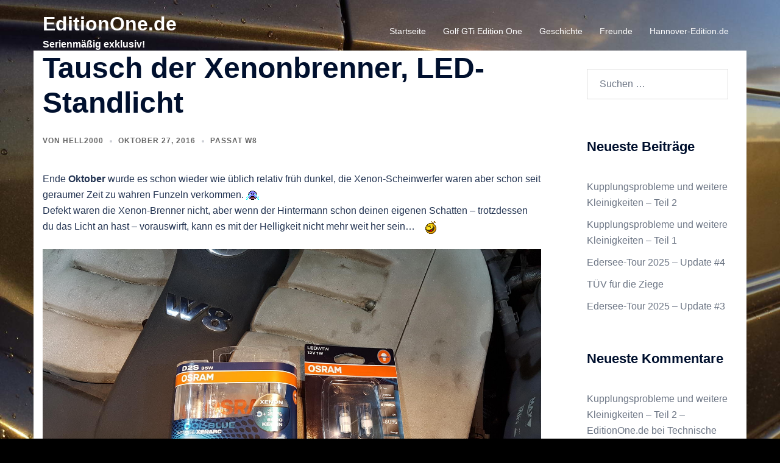

--- FILE ---
content_type: text/html; charset=UTF-8
request_url: https://editionone.de/2016/10/27/oktober-2016-tausch-der-xenonbrenner-led-standlicht/
body_size: 97470
content:
<!DOCTYPE html>
<html lang="de">
<head>
<meta charset="UTF-8">
<meta name="viewport" content="width=device-width, initial-scale=1">
<link rel="profile" href="https://gmpg.org/xfn/11">
<link rel="pingback" href="https://editionone.de/xmlrpc.php">

<title>Tausch der Xenonbrenner, LED-Standlicht &#8211; EditionOne.de</title>
<meta name='robots' content='max-image-preview:large' />
<link rel="alternate" type="application/rss+xml" title="EditionOne.de &raquo; Feed" href="https://editionone.de/feed/" />
<link rel="alternate" type="application/rss+xml" title="EditionOne.de &raquo; Kommentar-Feed" href="https://editionone.de/comments/feed/" />
<link rel="alternate" type="application/rss+xml" title="EditionOne.de &raquo; Tausch der Xenonbrenner, LED-Standlicht-Kommentar-Feed" href="https://editionone.de/2016/10/27/oktober-2016-tausch-der-xenonbrenner-led-standlicht/feed/" />
<link rel="alternate" title="oEmbed (JSON)" type="application/json+oembed" href="https://editionone.de/wp-json/oembed/1.0/embed?url=https%3A%2F%2Feditionone.de%2F2016%2F10%2F27%2Foktober-2016-tausch-der-xenonbrenner-led-standlicht%2F" />
<link rel="alternate" title="oEmbed (XML)" type="text/xml+oembed" href="https://editionone.de/wp-json/oembed/1.0/embed?url=https%3A%2F%2Feditionone.de%2F2016%2F10%2F27%2Foktober-2016-tausch-der-xenonbrenner-led-standlicht%2F&#038;format=xml" />
<style id='wp-img-auto-sizes-contain-inline-css' type='text/css'>
img:is([sizes=auto i],[sizes^="auto," i]){contain-intrinsic-size:3000px 1500px}
/*# sourceURL=wp-img-auto-sizes-contain-inline-css */
</style>
<link rel='stylesheet' id='sydney-bootstrap-css' href='https://editionone.de/wp-content/themes/sydney/css/bootstrap/bootstrap.min.css?ver=1' type='text/css' media='all' />
<style id='wp-block-library-inline-css' type='text/css'>
:root{--wp-block-synced-color:#7a00df;--wp-block-synced-color--rgb:122,0,223;--wp-bound-block-color:var(--wp-block-synced-color);--wp-editor-canvas-background:#ddd;--wp-admin-theme-color:#007cba;--wp-admin-theme-color--rgb:0,124,186;--wp-admin-theme-color-darker-10:#006ba1;--wp-admin-theme-color-darker-10--rgb:0,107,160.5;--wp-admin-theme-color-darker-20:#005a87;--wp-admin-theme-color-darker-20--rgb:0,90,135;--wp-admin-border-width-focus:2px}@media (min-resolution:192dpi){:root{--wp-admin-border-width-focus:1.5px}}.wp-element-button{cursor:pointer}:root .has-very-light-gray-background-color{background-color:#eee}:root .has-very-dark-gray-background-color{background-color:#313131}:root .has-very-light-gray-color{color:#eee}:root .has-very-dark-gray-color{color:#313131}:root .has-vivid-green-cyan-to-vivid-cyan-blue-gradient-background{background:linear-gradient(135deg,#00d084,#0693e3)}:root .has-purple-crush-gradient-background{background:linear-gradient(135deg,#34e2e4,#4721fb 50%,#ab1dfe)}:root .has-hazy-dawn-gradient-background{background:linear-gradient(135deg,#faaca8,#dad0ec)}:root .has-subdued-olive-gradient-background{background:linear-gradient(135deg,#fafae1,#67a671)}:root .has-atomic-cream-gradient-background{background:linear-gradient(135deg,#fdd79a,#004a59)}:root .has-nightshade-gradient-background{background:linear-gradient(135deg,#330968,#31cdcf)}:root .has-midnight-gradient-background{background:linear-gradient(135deg,#020381,#2874fc)}:root{--wp--preset--font-size--normal:16px;--wp--preset--font-size--huge:42px}.has-regular-font-size{font-size:1em}.has-larger-font-size{font-size:2.625em}.has-normal-font-size{font-size:var(--wp--preset--font-size--normal)}.has-huge-font-size{font-size:var(--wp--preset--font-size--huge)}.has-text-align-center{text-align:center}.has-text-align-left{text-align:left}.has-text-align-right{text-align:right}.has-fit-text{white-space:nowrap!important}#end-resizable-editor-section{display:none}.aligncenter{clear:both}.items-justified-left{justify-content:flex-start}.items-justified-center{justify-content:center}.items-justified-right{justify-content:flex-end}.items-justified-space-between{justify-content:space-between}.screen-reader-text{border:0;clip-path:inset(50%);height:1px;margin:-1px;overflow:hidden;padding:0;position:absolute;width:1px;word-wrap:normal!important}.screen-reader-text:focus{background-color:#ddd;clip-path:none;color:#444;display:block;font-size:1em;height:auto;left:5px;line-height:normal;padding:15px 23px 14px;text-decoration:none;top:5px;width:auto;z-index:100000}html :where(.has-border-color){border-style:solid}html :where([style*=border-top-color]){border-top-style:solid}html :where([style*=border-right-color]){border-right-style:solid}html :where([style*=border-bottom-color]){border-bottom-style:solid}html :where([style*=border-left-color]){border-left-style:solid}html :where([style*=border-width]){border-style:solid}html :where([style*=border-top-width]){border-top-style:solid}html :where([style*=border-right-width]){border-right-style:solid}html :where([style*=border-bottom-width]){border-bottom-style:solid}html :where([style*=border-left-width]){border-left-style:solid}html :where(img[class*=wp-image-]){height:auto;max-width:100%}:where(figure){margin:0 0 1em}html :where(.is-position-sticky){--wp-admin--admin-bar--position-offset:var(--wp-admin--admin-bar--height,0px)}@media screen and (max-width:600px){html :where(.is-position-sticky){--wp-admin--admin-bar--position-offset:0px}}

/*# sourceURL=wp-block-library-inline-css */
</style><style id='global-styles-inline-css' type='text/css'>
:root{--wp--preset--aspect-ratio--square: 1;--wp--preset--aspect-ratio--4-3: 4/3;--wp--preset--aspect-ratio--3-4: 3/4;--wp--preset--aspect-ratio--3-2: 3/2;--wp--preset--aspect-ratio--2-3: 2/3;--wp--preset--aspect-ratio--16-9: 16/9;--wp--preset--aspect-ratio--9-16: 9/16;--wp--preset--color--black: #000000;--wp--preset--color--cyan-bluish-gray: #abb8c3;--wp--preset--color--white: #ffffff;--wp--preset--color--pale-pink: #f78da7;--wp--preset--color--vivid-red: #cf2e2e;--wp--preset--color--luminous-vivid-orange: #ff6900;--wp--preset--color--luminous-vivid-amber: #fcb900;--wp--preset--color--light-green-cyan: #7bdcb5;--wp--preset--color--vivid-green-cyan: #00d084;--wp--preset--color--pale-cyan-blue: #8ed1fc;--wp--preset--color--vivid-cyan-blue: #0693e3;--wp--preset--color--vivid-purple: #9b51e0;--wp--preset--color--global-color-1: var(--sydney-global-color-1);--wp--preset--color--global-color-2: var(--sydney-global-color-2);--wp--preset--color--global-color-3: var(--sydney-global-color-3);--wp--preset--color--global-color-4: var(--sydney-global-color-4);--wp--preset--color--global-color-5: var(--sydney-global-color-5);--wp--preset--color--global-color-6: var(--sydney-global-color-6);--wp--preset--color--global-color-7: var(--sydney-global-color-7);--wp--preset--color--global-color-8: var(--sydney-global-color-8);--wp--preset--color--global-color-9: var(--sydney-global-color-9);--wp--preset--gradient--vivid-cyan-blue-to-vivid-purple: linear-gradient(135deg,rgb(6,147,227) 0%,rgb(155,81,224) 100%);--wp--preset--gradient--light-green-cyan-to-vivid-green-cyan: linear-gradient(135deg,rgb(122,220,180) 0%,rgb(0,208,130) 100%);--wp--preset--gradient--luminous-vivid-amber-to-luminous-vivid-orange: linear-gradient(135deg,rgb(252,185,0) 0%,rgb(255,105,0) 100%);--wp--preset--gradient--luminous-vivid-orange-to-vivid-red: linear-gradient(135deg,rgb(255,105,0) 0%,rgb(207,46,46) 100%);--wp--preset--gradient--very-light-gray-to-cyan-bluish-gray: linear-gradient(135deg,rgb(238,238,238) 0%,rgb(169,184,195) 100%);--wp--preset--gradient--cool-to-warm-spectrum: linear-gradient(135deg,rgb(74,234,220) 0%,rgb(151,120,209) 20%,rgb(207,42,186) 40%,rgb(238,44,130) 60%,rgb(251,105,98) 80%,rgb(254,248,76) 100%);--wp--preset--gradient--blush-light-purple: linear-gradient(135deg,rgb(255,206,236) 0%,rgb(152,150,240) 100%);--wp--preset--gradient--blush-bordeaux: linear-gradient(135deg,rgb(254,205,165) 0%,rgb(254,45,45) 50%,rgb(107,0,62) 100%);--wp--preset--gradient--luminous-dusk: linear-gradient(135deg,rgb(255,203,112) 0%,rgb(199,81,192) 50%,rgb(65,88,208) 100%);--wp--preset--gradient--pale-ocean: linear-gradient(135deg,rgb(255,245,203) 0%,rgb(182,227,212) 50%,rgb(51,167,181) 100%);--wp--preset--gradient--electric-grass: linear-gradient(135deg,rgb(202,248,128) 0%,rgb(113,206,126) 100%);--wp--preset--gradient--midnight: linear-gradient(135deg,rgb(2,3,129) 0%,rgb(40,116,252) 100%);--wp--preset--font-size--small: 13px;--wp--preset--font-size--medium: 20px;--wp--preset--font-size--large: 36px;--wp--preset--font-size--x-large: 42px;--wp--preset--spacing--20: 10px;--wp--preset--spacing--30: 20px;--wp--preset--spacing--40: 30px;--wp--preset--spacing--50: clamp(30px, 5vw, 60px);--wp--preset--spacing--60: clamp(30px, 7vw, 80px);--wp--preset--spacing--70: clamp(50px, 7vw, 100px);--wp--preset--spacing--80: clamp(50px, 10vw, 120px);--wp--preset--shadow--natural: 6px 6px 9px rgba(0, 0, 0, 0.2);--wp--preset--shadow--deep: 12px 12px 50px rgba(0, 0, 0, 0.4);--wp--preset--shadow--sharp: 6px 6px 0px rgba(0, 0, 0, 0.2);--wp--preset--shadow--outlined: 6px 6px 0px -3px rgb(255, 255, 255), 6px 6px rgb(0, 0, 0);--wp--preset--shadow--crisp: 6px 6px 0px rgb(0, 0, 0);}:root { --wp--style--global--content-size: 740px;--wp--style--global--wide-size: 1140px; }:where(body) { margin: 0; }.wp-site-blocks { padding-top: var(--wp--style--root--padding-top); padding-bottom: var(--wp--style--root--padding-bottom); }.has-global-padding { padding-right: var(--wp--style--root--padding-right); padding-left: var(--wp--style--root--padding-left); }.has-global-padding > .alignfull { margin-right: calc(var(--wp--style--root--padding-right) * -1); margin-left: calc(var(--wp--style--root--padding-left) * -1); }.has-global-padding :where(:not(.alignfull.is-layout-flow) > .has-global-padding:not(.wp-block-block, .alignfull)) { padding-right: 0; padding-left: 0; }.has-global-padding :where(:not(.alignfull.is-layout-flow) > .has-global-padding:not(.wp-block-block, .alignfull)) > .alignfull { margin-left: 0; margin-right: 0; }.wp-site-blocks > .alignleft { float: left; margin-right: 2em; }.wp-site-blocks > .alignright { float: right; margin-left: 2em; }.wp-site-blocks > .aligncenter { justify-content: center; margin-left: auto; margin-right: auto; }:where(.wp-site-blocks) > * { margin-block-start: 24px; margin-block-end: 0; }:where(.wp-site-blocks) > :first-child { margin-block-start: 0; }:where(.wp-site-blocks) > :last-child { margin-block-end: 0; }:root { --wp--style--block-gap: 24px; }:root :where(.is-layout-flow) > :first-child{margin-block-start: 0;}:root :where(.is-layout-flow) > :last-child{margin-block-end: 0;}:root :where(.is-layout-flow) > *{margin-block-start: 24px;margin-block-end: 0;}:root :where(.is-layout-constrained) > :first-child{margin-block-start: 0;}:root :where(.is-layout-constrained) > :last-child{margin-block-end: 0;}:root :where(.is-layout-constrained) > *{margin-block-start: 24px;margin-block-end: 0;}:root :where(.is-layout-flex){gap: 24px;}:root :where(.is-layout-grid){gap: 24px;}.is-layout-flow > .alignleft{float: left;margin-inline-start: 0;margin-inline-end: 2em;}.is-layout-flow > .alignright{float: right;margin-inline-start: 2em;margin-inline-end: 0;}.is-layout-flow > .aligncenter{margin-left: auto !important;margin-right: auto !important;}.is-layout-constrained > .alignleft{float: left;margin-inline-start: 0;margin-inline-end: 2em;}.is-layout-constrained > .alignright{float: right;margin-inline-start: 2em;margin-inline-end: 0;}.is-layout-constrained > .aligncenter{margin-left: auto !important;margin-right: auto !important;}.is-layout-constrained > :where(:not(.alignleft):not(.alignright):not(.alignfull)){max-width: var(--wp--style--global--content-size);margin-left: auto !important;margin-right: auto !important;}.is-layout-constrained > .alignwide{max-width: var(--wp--style--global--wide-size);}body .is-layout-flex{display: flex;}.is-layout-flex{flex-wrap: wrap;align-items: center;}.is-layout-flex > :is(*, div){margin: 0;}body .is-layout-grid{display: grid;}.is-layout-grid > :is(*, div){margin: 0;}body{--wp--style--root--padding-top: 0px;--wp--style--root--padding-right: 0px;--wp--style--root--padding-bottom: 0px;--wp--style--root--padding-left: 0px;}a:where(:not(.wp-element-button)){text-decoration: underline;}:root :where(.wp-element-button, .wp-block-button__link){background-color: #32373c;border-width: 0;color: #fff;font-family: inherit;font-size: inherit;font-style: inherit;font-weight: inherit;letter-spacing: inherit;line-height: inherit;padding-top: calc(0.667em + 2px);padding-right: calc(1.333em + 2px);padding-bottom: calc(0.667em + 2px);padding-left: calc(1.333em + 2px);text-decoration: none;text-transform: inherit;}.has-black-color{color: var(--wp--preset--color--black) !important;}.has-cyan-bluish-gray-color{color: var(--wp--preset--color--cyan-bluish-gray) !important;}.has-white-color{color: var(--wp--preset--color--white) !important;}.has-pale-pink-color{color: var(--wp--preset--color--pale-pink) !important;}.has-vivid-red-color{color: var(--wp--preset--color--vivid-red) !important;}.has-luminous-vivid-orange-color{color: var(--wp--preset--color--luminous-vivid-orange) !important;}.has-luminous-vivid-amber-color{color: var(--wp--preset--color--luminous-vivid-amber) !important;}.has-light-green-cyan-color{color: var(--wp--preset--color--light-green-cyan) !important;}.has-vivid-green-cyan-color{color: var(--wp--preset--color--vivid-green-cyan) !important;}.has-pale-cyan-blue-color{color: var(--wp--preset--color--pale-cyan-blue) !important;}.has-vivid-cyan-blue-color{color: var(--wp--preset--color--vivid-cyan-blue) !important;}.has-vivid-purple-color{color: var(--wp--preset--color--vivid-purple) !important;}.has-global-color-1-color{color: var(--wp--preset--color--global-color-1) !important;}.has-global-color-2-color{color: var(--wp--preset--color--global-color-2) !important;}.has-global-color-3-color{color: var(--wp--preset--color--global-color-3) !important;}.has-global-color-4-color{color: var(--wp--preset--color--global-color-4) !important;}.has-global-color-5-color{color: var(--wp--preset--color--global-color-5) !important;}.has-global-color-6-color{color: var(--wp--preset--color--global-color-6) !important;}.has-global-color-7-color{color: var(--wp--preset--color--global-color-7) !important;}.has-global-color-8-color{color: var(--wp--preset--color--global-color-8) !important;}.has-global-color-9-color{color: var(--wp--preset--color--global-color-9) !important;}.has-black-background-color{background-color: var(--wp--preset--color--black) !important;}.has-cyan-bluish-gray-background-color{background-color: var(--wp--preset--color--cyan-bluish-gray) !important;}.has-white-background-color{background-color: var(--wp--preset--color--white) !important;}.has-pale-pink-background-color{background-color: var(--wp--preset--color--pale-pink) !important;}.has-vivid-red-background-color{background-color: var(--wp--preset--color--vivid-red) !important;}.has-luminous-vivid-orange-background-color{background-color: var(--wp--preset--color--luminous-vivid-orange) !important;}.has-luminous-vivid-amber-background-color{background-color: var(--wp--preset--color--luminous-vivid-amber) !important;}.has-light-green-cyan-background-color{background-color: var(--wp--preset--color--light-green-cyan) !important;}.has-vivid-green-cyan-background-color{background-color: var(--wp--preset--color--vivid-green-cyan) !important;}.has-pale-cyan-blue-background-color{background-color: var(--wp--preset--color--pale-cyan-blue) !important;}.has-vivid-cyan-blue-background-color{background-color: var(--wp--preset--color--vivid-cyan-blue) !important;}.has-vivid-purple-background-color{background-color: var(--wp--preset--color--vivid-purple) !important;}.has-global-color-1-background-color{background-color: var(--wp--preset--color--global-color-1) !important;}.has-global-color-2-background-color{background-color: var(--wp--preset--color--global-color-2) !important;}.has-global-color-3-background-color{background-color: var(--wp--preset--color--global-color-3) !important;}.has-global-color-4-background-color{background-color: var(--wp--preset--color--global-color-4) !important;}.has-global-color-5-background-color{background-color: var(--wp--preset--color--global-color-5) !important;}.has-global-color-6-background-color{background-color: var(--wp--preset--color--global-color-6) !important;}.has-global-color-7-background-color{background-color: var(--wp--preset--color--global-color-7) !important;}.has-global-color-8-background-color{background-color: var(--wp--preset--color--global-color-8) !important;}.has-global-color-9-background-color{background-color: var(--wp--preset--color--global-color-9) !important;}.has-black-border-color{border-color: var(--wp--preset--color--black) !important;}.has-cyan-bluish-gray-border-color{border-color: var(--wp--preset--color--cyan-bluish-gray) !important;}.has-white-border-color{border-color: var(--wp--preset--color--white) !important;}.has-pale-pink-border-color{border-color: var(--wp--preset--color--pale-pink) !important;}.has-vivid-red-border-color{border-color: var(--wp--preset--color--vivid-red) !important;}.has-luminous-vivid-orange-border-color{border-color: var(--wp--preset--color--luminous-vivid-orange) !important;}.has-luminous-vivid-amber-border-color{border-color: var(--wp--preset--color--luminous-vivid-amber) !important;}.has-light-green-cyan-border-color{border-color: var(--wp--preset--color--light-green-cyan) !important;}.has-vivid-green-cyan-border-color{border-color: var(--wp--preset--color--vivid-green-cyan) !important;}.has-pale-cyan-blue-border-color{border-color: var(--wp--preset--color--pale-cyan-blue) !important;}.has-vivid-cyan-blue-border-color{border-color: var(--wp--preset--color--vivid-cyan-blue) !important;}.has-vivid-purple-border-color{border-color: var(--wp--preset--color--vivid-purple) !important;}.has-global-color-1-border-color{border-color: var(--wp--preset--color--global-color-1) !important;}.has-global-color-2-border-color{border-color: var(--wp--preset--color--global-color-2) !important;}.has-global-color-3-border-color{border-color: var(--wp--preset--color--global-color-3) !important;}.has-global-color-4-border-color{border-color: var(--wp--preset--color--global-color-4) !important;}.has-global-color-5-border-color{border-color: var(--wp--preset--color--global-color-5) !important;}.has-global-color-6-border-color{border-color: var(--wp--preset--color--global-color-6) !important;}.has-global-color-7-border-color{border-color: var(--wp--preset--color--global-color-7) !important;}.has-global-color-8-border-color{border-color: var(--wp--preset--color--global-color-8) !important;}.has-global-color-9-border-color{border-color: var(--wp--preset--color--global-color-9) !important;}.has-vivid-cyan-blue-to-vivid-purple-gradient-background{background: var(--wp--preset--gradient--vivid-cyan-blue-to-vivid-purple) !important;}.has-light-green-cyan-to-vivid-green-cyan-gradient-background{background: var(--wp--preset--gradient--light-green-cyan-to-vivid-green-cyan) !important;}.has-luminous-vivid-amber-to-luminous-vivid-orange-gradient-background{background: var(--wp--preset--gradient--luminous-vivid-amber-to-luminous-vivid-orange) !important;}.has-luminous-vivid-orange-to-vivid-red-gradient-background{background: var(--wp--preset--gradient--luminous-vivid-orange-to-vivid-red) !important;}.has-very-light-gray-to-cyan-bluish-gray-gradient-background{background: var(--wp--preset--gradient--very-light-gray-to-cyan-bluish-gray) !important;}.has-cool-to-warm-spectrum-gradient-background{background: var(--wp--preset--gradient--cool-to-warm-spectrum) !important;}.has-blush-light-purple-gradient-background{background: var(--wp--preset--gradient--blush-light-purple) !important;}.has-blush-bordeaux-gradient-background{background: var(--wp--preset--gradient--blush-bordeaux) !important;}.has-luminous-dusk-gradient-background{background: var(--wp--preset--gradient--luminous-dusk) !important;}.has-pale-ocean-gradient-background{background: var(--wp--preset--gradient--pale-ocean) !important;}.has-electric-grass-gradient-background{background: var(--wp--preset--gradient--electric-grass) !important;}.has-midnight-gradient-background{background: var(--wp--preset--gradient--midnight) !important;}.has-small-font-size{font-size: var(--wp--preset--font-size--small) !important;}.has-medium-font-size{font-size: var(--wp--preset--font-size--medium) !important;}.has-large-font-size{font-size: var(--wp--preset--font-size--large) !important;}.has-x-large-font-size{font-size: var(--wp--preset--font-size--x-large) !important;}
/*# sourceURL=global-styles-inline-css */
</style>

<link rel='stylesheet' id='if-menu-site-css-css' href='https://editionone.de/wp-content/plugins/if-menu/assets/if-menu-site.css?ver=ef5ca90481626679080703591e03a771' type='text/css' media='all' />
<link rel='stylesheet' id='sydney-siteorigin-css' href='https://editionone.de/wp-content/themes/sydney/css/components/siteorigin.min.css?ver=20251002' type='text/css' media='all' />
<link rel='stylesheet' id='sydney-font-awesome-css' href='https://editionone.de/wp-content/themes/sydney/fonts/font-awesome.min.css?ver=20250902' type='text/css' media='all' />
<link rel='stylesheet' id='sydney-comments-css' href='https://editionone.de/wp-content/themes/sydney/css/components/comments.min.css?ver=20220824' type='text/css' media='all' />
<link rel='stylesheet' id='sydney-style-min-css' href='https://editionone.de/wp-content/themes/sydney/css/styles.min.css?ver=20250404' type='text/css' media='all' />
<style id='sydney-style-min-inline-css' type='text/css'>
.woocommerce ul.products li.product{text-align:center;}html{scroll-behavior:smooth;}.header-image{background-size:cover;}.header-image{height:300px;}:root{--sydney-global-color-1:#d65050;--sydney-global-color-2:#b73d3d;--sydney-global-color-3:#233452;--sydney-global-color-4:#00102E;--sydney-global-color-5:#6d7685;--sydney-global-color-6:#00102E;--sydney-global-color-7:#F4F5F7;--sydney-global-color-8:#dbdbdb;--sydney-global-color-9:#ffffff;}.llms-student-dashboard .llms-button-secondary:hover,.llms-button-action:hover,.read-more-gt,.widget-area .widget_fp_social a,#mainnav ul li a:hover,.sydney_contact_info_widget span,.roll-team .team-content .name,.roll-team .team-item .team-pop .team-social li:hover a,.roll-infomation li.address:before,.roll-infomation li.phone:before,.roll-infomation li.email:before,.roll-testimonials .name,.roll-button.border,.roll-button:hover,.roll-icon-list .icon i,.roll-icon-list .content h3 a:hover,.roll-icon-box.white .content h3 a,.roll-icon-box .icon i,.roll-icon-box .content h3 a:hover,.switcher-container .switcher-icon a:focus,.go-top:hover,.hentry .meta-post a:hover,#mainnav > ul > li > a.active,#mainnav > ul > li > a:hover,button:hover,input[type="button"]:hover,input[type="reset"]:hover,input[type="submit"]:hover,.text-color,.social-menu-widget a,.social-menu-widget a:hover,.archive .team-social li a,a,h1 a,h2 a,h3 a,h4 a,h5 a,h6 a,.classic-alt .meta-post a,.single .hentry .meta-post a,.content-area.modern .hentry .meta-post span:before,.content-area.modern .post-cat{color:var(--sydney-global-color-1)}.llms-student-dashboard .llms-button-secondary,.llms-button-action,.woocommerce #respond input#submit,.woocommerce a.button,.woocommerce button.button,.woocommerce input.button,.project-filter li a.active,.project-filter li a:hover,.preloader .pre-bounce1,.preloader .pre-bounce2,.roll-team .team-item .team-pop,.roll-progress .progress-animate,.roll-socials li a:hover,.roll-project .project-item .project-pop,.roll-project .project-filter li.active,.roll-project .project-filter li:hover,.roll-button.light:hover,.roll-button.border:hover,.roll-button,.roll-icon-box.white .icon,.owl-theme .owl-controls .owl-page.active span,.owl-theme .owl-controls.clickable .owl-page:hover span,.go-top,.bottom .socials li:hover a,.sidebar .widget:before,.blog-pagination ul li.active,.blog-pagination ul li:hover a,.content-area .hentry:after,.text-slider .maintitle:after,.error-wrap #search-submit:hover,#mainnav .sub-menu li:hover > a,#mainnav ul li ul:after,button,input[type="button"],input[type="reset"],input[type="submit"],.panel-grid-cell .widget-title:after,.cart-amount{background-color:var(--sydney-global-color-1)}.llms-student-dashboard .llms-button-secondary,.llms-student-dashboard .llms-button-secondary:hover,.llms-button-action,.llms-button-action:hover,.roll-socials li a:hover,.roll-socials li a,.roll-button.light:hover,.roll-button.border,.roll-button,.roll-icon-list .icon,.roll-icon-box .icon,.owl-theme .owl-controls .owl-page span,.comment .comment-detail,.widget-tags .tag-list a:hover,.blog-pagination ul li,.error-wrap #search-submit:hover,textarea:focus,input[type="text"]:focus,input[type="password"]:focus,input[type="date"]:focus,input[type="number"]:focus,input[type="email"]:focus,input[type="url"]:focus,input[type="search"]:focus,input[type="tel"]:focus,button,input[type="button"],input[type="reset"],input[type="submit"],.archive .team-social li a{border-color:var(--sydney-global-color-1)}.sydney_contact_info_widget span{fill:var(--sydney-global-color-1);}.go-top:hover svg{stroke:var(--sydney-global-color-1);}.site-header.float-header{background-color:rgba(0,0,0,0.9);}@media only screen and (max-width:1024px){.site-header{background-color:#000000;}}#mainnav ul li a,#mainnav ul li::before{color:#ffffff}#mainnav .sub-menu li a{color:#ffffff}#mainnav .sub-menu li a{background:#1c1c1c}.text-slider .maintitle,.text-slider .subtitle{color:#ffffff}body{color:}#secondary{background-color:#ffffff}#secondary,#secondary a:not(.wp-block-button__link){color:#6d7685}.btn-menu .sydney-svg-icon{fill:#ffffff}#mainnav ul li a:hover,.main-header #mainnav .menu > li > a:hover{color:#d65050}.overlay{background-color:#000000}.page-wrap{padding-top:83px;}.page-wrap{padding-bottom:100px;}body.singular .content-inner{padding:60px;background-color:#fff;box-shadow:0 0 15px 0 rgba(0,0,0,0.05);}@media only screen and (max-width:767px){body.singular .content-inner{padding:20px;}}@media only screen and (max-width:1025px){.mobile-slide{display:block;}.slide-item{background-image:none !important;}.header-slider{}.slide-item{height:auto !important;}.slide-inner{min-height:initial;}}.go-top.show{border-radius:2px;bottom:10px;}.go-top.position-right{right:20px;}.go-top.position-left{left:20px;}.go-top{background-color:;}.go-top:hover{background-color:;}.go-top{color:#ffffff;}.go-top svg{stroke:#ffffff;}.go-top:hover{color:;}.go-top:hover svg{stroke:;}.go-top .sydney-svg-icon,.go-top .sydney-svg-icon svg{width:16px;height:16px;}.go-top{padding:15px;}@media (min-width:992px){.site-info{font-size:16px;}}@media (min-width:576px) and (max-width:991px){.site-info{font-size:16px;}}@media (max-width:575px){.site-info{font-size:16px;}}.site-info{border-top:0;}.footer-widgets-grid{gap:30px;}@media (min-width:992px){.footer-widgets-grid{padding-top:95px;padding-bottom:95px;}}@media (min-width:576px) and (max-width:991px){.footer-widgets-grid{padding-top:60px;padding-bottom:60px;}}@media (max-width:575px){.footer-widgets-grid{padding-top:60px;padding-bottom:60px;}}@media (min-width:992px){.sidebar-column .widget .widget-title{font-size:22px;}}@media (min-width:576px) and (max-width:991px){.sidebar-column .widget .widget-title{font-size:22px;}}@media (max-width:575px){.sidebar-column .widget .widget-title{font-size:22px;}}@media (min-width:992px){.footer-widgets{font-size:16px;}}@media (min-width:576px) and (max-width:991px){.footer-widgets{font-size:16px;}}@media (max-width:575px){.footer-widgets{font-size:16px;}}.footer-widgets{background-color:;}.sidebar-column .widget .widget-title{color:;}.sidebar-column .widget h1,.sidebar-column .widget h2,.sidebar-column .widget h3,.sidebar-column .widget h4,.sidebar-column .widget h5,.sidebar-column .widget h6{color:;}.sidebar-column .widget{color:;}#sidebar-footer .widget a{color:;}#sidebar-footer .widget a:hover{color:;}.site-footer{background-color:;}.site-info,.site-info a{color:;}.site-info .sydney-svg-icon svg{fill:;}.site-info{padding-top:20px;padding-bottom:20px;}@media (min-width:992px){button,.roll-button,a.button,.wp-block-button__link,.wp-block-button.is-style-outline a,input[type="button"],input[type="reset"],input[type="submit"]{padding-top:12px;padding-bottom:12px;}}@media (min-width:576px) and (max-width:991px){button,.roll-button,a.button,.wp-block-button__link,.wp-block-button.is-style-outline a,input[type="button"],input[type="reset"],input[type="submit"]{padding-top:12px;padding-bottom:12px;}}@media (max-width:575px){button,.roll-button,a.button,.wp-block-button__link,.wp-block-button.is-style-outline a,input[type="button"],input[type="reset"],input[type="submit"]{padding-top:12px;padding-bottom:12px;}}@media (min-width:992px){button,.roll-button,a.button,.wp-block-button__link,.wp-block-button.is-style-outline a,input[type="button"],input[type="reset"],input[type="submit"]{padding-left:35px;padding-right:35px;}}@media (min-width:576px) and (max-width:991px){button,.roll-button,a.button,.wp-block-button__link,.wp-block-button.is-style-outline a,input[type="button"],input[type="reset"],input[type="submit"]{padding-left:35px;padding-right:35px;}}@media (max-width:575px){button,.roll-button,a.button,.wp-block-button__link,.wp-block-button.is-style-outline a,input[type="button"],input[type="reset"],input[type="submit"]{padding-left:35px;padding-right:35px;}}button,.roll-button,a.button,.wp-block-button__link,input[type="button"],input[type="reset"],input[type="submit"]{border-radius:0;}@media (min-width:992px){button,.roll-button,a.button,.wp-block-button__link,input[type="button"],input[type="reset"],input[type="submit"]{font-size:14px;}}@media (min-width:576px) and (max-width:991px){button,.roll-button,a.button,.wp-block-button__link,input[type="button"],input[type="reset"],input[type="submit"]{font-size:14px;}}@media (max-width:575px){button,.roll-button,a.button,.wp-block-button__link,input[type="button"],input[type="reset"],input[type="submit"]{font-size:14px;}}button,.roll-button,a.button,.wp-block-button__link,input[type="button"],input[type="reset"],input[type="submit"]{text-transform:uppercase;}button,.wp-element-button,div.wpforms-container-full:not(.wpforms-block) .wpforms-form input[type=submit],div.wpforms-container-full:not(.wpforms-block) .wpforms-form button[type=submit],div.wpforms-container-full:not(.wpforms-block) .wpforms-form .wpforms-page-button,.roll-button,a.button,.wp-block-button__link,input[type="button"],input[type="reset"],input[type="submit"]{background-color:;}button:hover,.wp-element-button:hover,div.wpforms-container-full:not(.wpforms-block) .wpforms-form input[type=submit]:hover,div.wpforms-container-full:not(.wpforms-block) .wpforms-form button[type=submit]:hover,div.wpforms-container-full:not(.wpforms-block) .wpforms-form .wpforms-page-button:hover,.roll-button:hover,a.button:hover,.wp-block-button__link:hover,input[type="button"]:hover,input[type="reset"]:hover,input[type="submit"]:hover{background-color:;}button,#sidebar-footer a.wp-block-button__link,.wp-element-button,div.wpforms-container-full:not(.wpforms-block) .wpforms-form input[type=submit],div.wpforms-container-full:not(.wpforms-block) .wpforms-form button[type=submit],div.wpforms-container-full:not(.wpforms-block) .wpforms-form .wpforms-page-button,.checkout-button.button,a.button,.wp-block-button__link,input[type="button"],input[type="reset"],input[type="submit"]{color:;}button:hover,#sidebar-footer .wp-block-button__link:hover,.wp-element-button:hover,div.wpforms-container-full:not(.wpforms-block) .wpforms-form input[type=submit]:hover,div.wpforms-container-full:not(.wpforms-block) .wpforms-form button[type=submit]:hover,div.wpforms-container-full:not(.wpforms-block) .wpforms-form .wpforms-page-button:hover,.roll-button:hover,a.button:hover,.wp-block-button__link:hover,input[type="button"]:hover,input[type="reset"]:hover,input[type="submit"]:hover{color:;}.is-style-outline .wp-block-button__link,div.wpforms-container-full:not(.wpforms-block) .wpforms-form input[type=submit],div.wpforms-container-full:not(.wpforms-block) .wpforms-form button[type=submit],div.wpforms-container-full:not(.wpforms-block) .wpforms-form .wpforms-page-button,.roll-button,.wp-block-button__link.is-style-outline,button,a.button,.wp-block-button__link,input[type="button"],input[type="reset"],input[type="submit"]{border-color:;}button:hover,div.wpforms-container-full:not(.wpforms-block) .wpforms-form input[type=submit]:hover,div.wpforms-container-full:not(.wpforms-block) .wpforms-form button[type=submit]:hover,div.wpforms-container-full:not(.wpforms-block) .wpforms-form .wpforms-page-button:hover,.roll-button:hover,a.button:hover,.wp-block-button__link:hover,input[type="button"]:hover,input[type="reset"]:hover,input[type="submit"]:hover{border-color:;}.posts-layout .list-image{width:30%;}.posts-layout .list-content{width:70%;}.content-area:not(.layout4):not(.layout6) .posts-layout .entry-thumb{margin:0 0 24px 0;}.layout4 .entry-thumb,.layout6 .entry-thumb{margin:0 24px 0 0;}.layout6 article:nth-of-type(even) .list-image .entry-thumb{margin:0 0 0 24px;}.posts-layout .entry-header{margin-bottom:24px;}.posts-layout .entry-meta.below-excerpt{margin:15px 0 0;}.posts-layout .entry-meta.above-title{margin:0 0 15px;}.single .entry-header .entry-title{color:#00102e;}.single .entry-header .entry-meta,.single .entry-header .entry-meta a{color:#666666;}@media (min-width:992px){.single .entry-meta{font-size:12px;}}@media (min-width:576px) and (max-width:991px){.single .entry-meta{font-size:12px;}}@media (max-width:575px){.single .entry-meta{font-size:12px;}}@media (min-width:992px){.single .entry-header .entry-title{font-size:48px;}}@media (min-width:576px) and (max-width:991px){.single .entry-header .entry-title{font-size:32px;}}@media (max-width:575px){.single .entry-header .entry-title{font-size:32px;}}.posts-layout .entry-post{color:#233452;}.posts-layout .entry-title a{color:#00102E;}.posts-layout .author,.posts-layout .entry-meta a{color:#737c8c;}@media (min-width:992px){.posts-layout .entry-post{font-size:16px;}}@media (min-width:576px) and (max-width:991px){.posts-layout .entry-post{font-size:16px;}}@media (max-width:575px){.posts-layout .entry-post{font-size:16px;}}@media (min-width:992px){.posts-layout .entry-meta{font-size:12px;}}@media (min-width:576px) and (max-width:991px){.posts-layout .entry-meta{font-size:12px;}}@media (max-width:575px){.posts-layout .entry-meta{font-size:12px;}}@media (min-width:992px){.posts-layout .entry-title{font-size:32px;}}@media (min-width:576px) and (max-width:991px){.posts-layout .entry-title{font-size:32px;}}@media (max-width:575px){.posts-layout .entry-title{font-size:32px;}}.single .entry-header{margin-bottom:40px;}.single .entry-thumb{margin-bottom:40px;}.single .entry-meta-above{margin-bottom:24px;}.single .entry-meta-below{margin-top:24px;}@media (min-width:992px){.custom-logo-link img{max-width:180px;}}@media (min-width:576px) and (max-width:991px){.custom-logo-link img{max-width:100px;}}@media (max-width:575px){.custom-logo-link img{max-width:100px;}}.main-header,.bottom-header-row{border-bottom:0 solid rgba(255,255,255,0.1);}.header_layout_3,.header_layout_4,.header_layout_5{border-bottom:1px solid rgba(255,255,255,0.1);}.main-header:not(.sticky-active),.header-search-form{background-color:;}.main-header.sticky-active{background-color:;}.main-header .site-title a,.main-header .site-description,.main-header #mainnav .menu > li > a,#mainnav .nav-menu > li > a,.main-header .header-contact a{color:;}.main-header .sydney-svg-icon svg,.main-header .dropdown-symbol .sydney-svg-icon svg{fill:;}.sticky-active .main-header .site-title a,.sticky-active .main-header .site-description,.sticky-active .main-header #mainnav .menu > li > a,.sticky-active .main-header .header-contact a,.sticky-active .main-header .logout-link,.sticky-active .main-header .html-item,.sticky-active .main-header .sydney-login-toggle{color:;}.sticky-active .main-header .sydney-svg-icon svg,.sticky-active .main-header .dropdown-symbol .sydney-svg-icon svg{fill:;}.bottom-header-row{background-color:;}.bottom-header-row,.bottom-header-row .header-contact a,.bottom-header-row #mainnav .menu > li > a{color:;}.bottom-header-row #mainnav .menu > li > a:hover{color:;}.bottom-header-row .header-item svg,.dropdown-symbol .sydney-svg-icon svg{fill:;}.main-header .site-header-inner,.main-header .top-header-row{padding-top:15px;padding-bottom:15px;}.bottom-header-inner{padding-top:15px;padding-bottom:15px;}.bottom-header-row #mainnav ul ul li,.main-header #mainnav ul ul li{background-color:;}.bottom-header-row #mainnav ul ul li a,.bottom-header-row #mainnav ul ul li:hover a,.main-header #mainnav ul ul li:hover a,.main-header #mainnav ul ul li a{color:;}.bottom-header-row #mainnav ul ul li svg,.main-header #mainnav ul ul li svg{fill:;}.header-item .sydney-svg-icon{width:px;height:px;}.header-item .sydney-svg-icon svg{max-height:-2px;}.header-search-form{background-color:;}#mainnav .sub-menu li:hover>a,.main-header #mainnav ul ul li:hover>a{color:;}.main-header-cart .count-number{color:;}.main-header-cart .widget_shopping_cart .widgettitle:after,.main-header-cart .widget_shopping_cart .woocommerce-mini-cart__buttons:before{background-color:rgba(33,33,33,0.9);}.sydney-offcanvas-menu .mainnav ul li,.mobile-header-item.offcanvas-items,.mobile-header-item.offcanvas-items .social-profile{text-align:left;}.sydney-offcanvas-menu #mainnav ul li{text-align:left;}.sydney-offcanvas-menu #mainnav ul ul a{color:;}.sydney-offcanvas-menu #mainnav > div > ul > li > a{font-size:18px;}.sydney-offcanvas-menu #mainnav ul ul li a{font-size:16px;}.sydney-offcanvas-menu .mainnav a{padding:10px 0;}#masthead-mobile{background-color:;}#masthead-mobile .site-description,#masthead-mobile a:not(.button){color:;}#masthead-mobile svg{fill:;}.mobile-header{padding-top:15px;padding-bottom:15px;}.sydney-offcanvas-menu{background-color:#00102E;}.offcanvas-header-custom-text,.sydney-offcanvas-menu,.sydney-offcanvas-menu #mainnav a:not(.button),.sydney-offcanvas-menu a:not(.button){color:#ffffff;}.sydney-offcanvas-menu svg,.sydney-offcanvas-menu .dropdown-symbol .sydney-svg-icon svg{fill:#ffffff;}@media (min-width:992px){.site-logo{max-height:100px;}}@media (min-width:576px) and (max-width:991px){.site-logo{max-height:100px;}}@media (max-width:575px){.site-logo{max-height:100px;}}.site-title a,.site-title a:visited,.main-header .site-title a,.main-header .site-title a:visited{color:}.site-description,.main-header .site-description{color:}@media (min-width:992px){.site-title{font-size:32px;}}@media (min-width:576px) and (max-width:991px){.site-title{font-size:24px;}}@media (max-width:575px){.site-title{font-size:20px;}}@media (min-width:992px){.site-description{font-size:16px;}}@media (min-width:576px) and (max-width:991px){.site-description{font-size:16px;}}@media (max-width:575px){.site-description{font-size:16px;}}h1,h2,h3,h4,h5,h6,.site-title{text-decoration:;text-transform:;font-style:;line-height:1.2;letter-spacing:px;}@media (min-width:992px){h1:not(.site-title){font-size:52px;}}@media (min-width:576px) and (max-width:991px){h1:not(.site-title){font-size:42px;}}@media (max-width:575px){h1:not(.site-title){font-size:32px;}}@media (min-width:992px){h2{font-size:42px;}}@media (min-width:576px) and (max-width:991px){h2{font-size:32px;}}@media (max-width:575px){h2{font-size:24px;}}@media (min-width:992px){h3{font-size:32px;}}@media (min-width:576px) and (max-width:991px){h3{font-size:24px;}}@media (max-width:575px){h3{font-size:20px;}}@media (min-width:992px){h4{font-size:24px;}}@media (min-width:576px) and (max-width:991px){h4{font-size:18px;}}@media (max-width:575px){h4{font-size:16px;}}@media (min-width:992px){h5{font-size:20px;}}@media (min-width:576px) and (max-width:991px){h5{font-size:16px;}}@media (max-width:575px){h5{font-size:16px;}}@media (min-width:992px){h6{font-size:18px;}}@media (min-width:576px) and (max-width:991px){h6{font-size:16px;}}@media (max-width:575px){h6{font-size:16px;}}p,.posts-layout .entry-post{text-decoration:}body,.posts-layout .entry-post{text-transform:;font-style:;line-height:1.68;letter-spacing:px;}@media (min-width:992px){body{font-size:16px;}}@media (min-width:576px) and (max-width:991px){body{font-size:16px;}}@media (max-width:575px){body{font-size:16px;}}@media (min-width:992px){.woocommerce div.product .product-gallery-summary .entry-title{font-size:32px;}}@media (min-width:576px) and (max-width:991px){.woocommerce div.product .product-gallery-summary .entry-title{font-size:32px;}}@media (max-width:575px){.woocommerce div.product .product-gallery-summary .entry-title{font-size:32px;}}@media (min-width:992px){.woocommerce div.product .product-gallery-summary .price .amount{font-size:24px;}}@media (min-width:576px) and (max-width:991px){.woocommerce div.product .product-gallery-summary .price .amount{font-size:24px;}}@media (max-width:575px){.woocommerce div.product .product-gallery-summary .price .amount{font-size:24px;}}.woocommerce ul.products li.product .col-md-7 > *,.woocommerce ul.products li.product .col-md-8 > *,.woocommerce ul.products li.product > *{margin-bottom:12px;}.wc-block-grid__product-onsale,span.onsale{border-radius:0;top:20px!important;left:20px!important;}.wc-block-grid__product-onsale,.products span.onsale{left:auto!important;right:20px;}.wc-block-grid__product-onsale,span.onsale{color:;}.wc-block-grid__product-onsale,span.onsale{background-color:;}ul.wc-block-grid__products li.wc-block-grid__product .wc-block-grid__product-title,ul.wc-block-grid__products li.wc-block-grid__product .woocommerce-loop-product__title,ul.wc-block-grid__products li.product .wc-block-grid__product-title,ul.wc-block-grid__products li.product .woocommerce-loop-product__title,ul.products li.wc-block-grid__product .wc-block-grid__product-title,ul.products li.wc-block-grid__product .woocommerce-loop-product__title,ul.products li.product .wc-block-grid__product-title,ul.products li.product .woocommerce-loop-product__title,ul.products li.product .woocommerce-loop-category__title,.woocommerce-loop-product__title .botiga-wc-loop-product__title{color:;}a.wc-forward:not(.checkout-button){color:;}a.wc-forward:not(.checkout-button):hover{color:;}.woocommerce-pagination li .page-numbers:hover{color:;}.woocommerce-sorting-wrapper{border-color:rgba(33,33,33,0.9);}ul.products li.product-category .woocommerce-loop-category__title{text-align:center;}ul.products li.product-category > a,ul.products li.product-category > a > img{border-radius:0;}.entry-content a:not(.button):not(.elementor-button-link):not(.wp-block-button__link){color:;}.entry-content a:not(.button):not(.elementor-button-link):not(.wp-block-button__link):hover{color:;}h1{color:;}h2{color:;}h3{color:;}h4{color:;}h5{color:;}h6{color:;}div.wpforms-container-full:not(.wpforms-block) .wpforms-form input[type=date],div.wpforms-container-full:not(.wpforms-block) .wpforms-form input[type=email],div.wpforms-container-full:not(.wpforms-block) .wpforms-form input[type=number],div.wpforms-container-full:not(.wpforms-block) .wpforms-form input[type=password],div.wpforms-container-full:not(.wpforms-block) .wpforms-form input[type=search],div.wpforms-container-full:not(.wpforms-block) .wpforms-form input[type=tel],div.wpforms-container-full:not(.wpforms-block) .wpforms-form input[type=text],div.wpforms-container-full:not(.wpforms-block) .wpforms-form input[type=url],div.wpforms-container-full:not(.wpforms-block) .wpforms-form select,div.wpforms-container-full:not(.wpforms-block) .wpforms-form textarea,input[type="text"],input[type="email"],input[type="url"],input[type="password"],input[type="search"],input[type="number"],input[type="tel"],input[type="date"],textarea,select,.woocommerce .select2-container .select2-selection--single,.woocommerce-page .select2-container .select2-selection--single,input[type="text"]:focus,input[type="email"]:focus,input[type="url"]:focus,input[type="password"]:focus,input[type="search"]:focus,input[type="number"]:focus,input[type="tel"]:focus,input[type="date"]:focus,textarea:focus,select:focus,.woocommerce .select2-container .select2-selection--single:focus,.woocommerce-page .select2-container .select2-selection--single:focus,.select2-container--default .select2-selection--single .select2-selection__rendered,.wp-block-search .wp-block-search__input,.wp-block-search .wp-block-search__input:focus{color:;}div.wpforms-container-full:not(.wpforms-block) .wpforms-form input[type=date],div.wpforms-container-full:not(.wpforms-block) .wpforms-form input[type=email],div.wpforms-container-full:not(.wpforms-block) .wpforms-form input[type=number],div.wpforms-container-full:not(.wpforms-block) .wpforms-form input[type=password],div.wpforms-container-full:not(.wpforms-block) .wpforms-form input[type=search],div.wpforms-container-full:not(.wpforms-block) .wpforms-form input[type=tel],div.wpforms-container-full:not(.wpforms-block) .wpforms-form input[type=text],div.wpforms-container-full:not(.wpforms-block) .wpforms-form input[type=url],div.wpforms-container-full:not(.wpforms-block) .wpforms-form select,div.wpforms-container-full:not(.wpforms-block) .wpforms-form textarea,input[type="text"],input[type="email"],input[type="url"],input[type="password"],input[type="search"],input[type="number"],input[type="tel"],input[type="date"],textarea,select,.woocommerce .select2-container .select2-selection--single,.woocommerce-page .select2-container .select2-selection--single,.woocommerce-cart .woocommerce-cart-form .actions .coupon input[type="text"]{background-color:;}div.wpforms-container-full:not(.wpforms-block) .wpforms-form input[type=date],div.wpforms-container-full:not(.wpforms-block) .wpforms-form input[type=email],div.wpforms-container-full:not(.wpforms-block) .wpforms-form input[type=number],div.wpforms-container-full:not(.wpforms-block) .wpforms-form input[type=password],div.wpforms-container-full:not(.wpforms-block) .wpforms-form input[type=search],div.wpforms-container-full:not(.wpforms-block) .wpforms-form input[type=tel],div.wpforms-container-full:not(.wpforms-block) .wpforms-form input[type=text],div.wpforms-container-full:not(.wpforms-block) .wpforms-form input[type=url],div.wpforms-container-full:not(.wpforms-block) .wpforms-form select,div.wpforms-container-full:not(.wpforms-block) .wpforms-form textarea,input[type="text"],input[type="email"],input[type="url"],input[type="password"],input[type="search"],input[type="number"],input[type="tel"],input[type="range"],input[type="date"],input[type="month"],input[type="week"],input[type="time"],input[type="datetime"],input[type="datetime-local"],input[type="color"],textarea,select,.woocommerce .select2-container .select2-selection--single,.woocommerce-page .select2-container .select2-selection--single,.woocommerce-account fieldset,.woocommerce-account .woocommerce-form-login,.woocommerce-account .woocommerce-form-register,.woocommerce-cart .woocommerce-cart-form .actions .coupon input[type="text"],.wp-block-search .wp-block-search__input{border-color:;}input::placeholder{color:;opacity:1;}input:-ms-input-placeholder{color:;}input::-ms-input-placeholder{color:;}img{border-radius:0;}@media (min-width:992px){.wp-caption-text,figcaption{font-size:16px;}}@media (min-width:576px) and (max-width:991px){.wp-caption-text,figcaption{font-size:16px;}}@media (max-width:575px){.wp-caption-text,figcaption{font-size:16px;}}.wp-caption-text,figcaption{color:;}
/*# sourceURL=sydney-style-min-inline-css */
</style>
<link rel='stylesheet' id='sydney-style-css' href='https://editionone.de/wp-content/themes/sydney/style.css?ver=20230821' type='text/css' media='all' />
<script type="text/javascript" id="image-watermark-no-right-click-js-before">
/* <![CDATA[ */
var iwArgsNoRightClick = {"rightclick":"N","draganddrop":"N","devtools":"Y","enableToast":"Y","toastMessage":"This content is protected"};

//# sourceURL=image-watermark-no-right-click-js-before
/* ]]> */
</script>
<script type="text/javascript" src="https://editionone.de/wp-content/plugins/image-watermark/js/no-right-click.js?ver=2.0.2" id="image-watermark-no-right-click-js"></script>
<script type="text/javascript" src="https://editionone.de/wp-includes/js/jquery/jquery.min.js?ver=3.7.1" id="jquery-core-js"></script>
<script type="text/javascript" src="https://editionone.de/wp-includes/js/jquery/jquery-migrate.min.js?ver=3.4.1" id="jquery-migrate-js"></script>
<link rel="https://api.w.org/" href="https://editionone.de/wp-json/" /><link rel="alternate" title="JSON" type="application/json" href="https://editionone.de/wp-json/wp/v2/posts/527" /><link rel="EditURI" type="application/rsd+xml" title="RSD" href="https://editionone.de/xmlrpc.php?rsd" />
<link rel="canonical" href="https://editionone.de/2016/10/27/oktober-2016-tausch-der-xenonbrenner-led-standlicht/" />
			<style>
				.sydney-svg-icon {
					display: inline-block;
					width: 16px;
					height: 16px;
					vertical-align: middle;
					line-height: 1;
				}
				.team-item .team-social li .sydney-svg-icon {
					width: 14px;
				}
				.roll-team:not(.style1) .team-item .team-social li .sydney-svg-icon {
					fill: #fff;
				}
				.team-item .team-social li:hover .sydney-svg-icon {
					fill: #000;
				}
				.team_hover_edits .team-social li a .sydney-svg-icon {
					fill: #000;
				}
				.team_hover_edits .team-social li:hover a .sydney-svg-icon {
					fill: #fff;
				}	
				.single-sydney-projects .entry-thumb {
					text-align: left;
				}	

			</style>
		<style type="text/css">.recentcomments a{display:inline !important;padding:0 !important;margin:0 !important;}</style><style type="text/css" id="custom-background-css">
body.custom-background { background-color: #000000; background-image: url("https://editionone.de/wp-content/uploads/2017/01/Z01-2.jpg"); background-position: left top; background-size: cover; background-repeat: no-repeat; background-attachment: fixed; }
</style>
	<link rel="icon" href="https://editionone.de/wp-content/uploads/2019/04/cropped-favicon-32x32.jpg" sizes="32x32" />
<link rel="icon" href="https://editionone.de/wp-content/uploads/2019/04/cropped-favicon-192x192.jpg" sizes="192x192" />
<link rel="apple-touch-icon" href="https://editionone.de/wp-content/uploads/2019/04/cropped-favicon-180x180.jpg" />
<meta name="msapplication-TileImage" content="https://editionone.de/wp-content/uploads/2019/04/cropped-favicon-270x270.jpg" />
		<style type="text/css" id="wp-custom-css">
			.page-wrap .content-wrapper {
background-color: #ffffff;
}		</style>
		</head>

<body data-rsssl=1 class="wp-singular post-template-default single single-post postid-527 single-format-standard custom-background wp-theme-sydney menu-inline" >

<span id="toptarget"></span>

	<div class="preloader">
	    <div class="spinner">
	        <div class="pre-bounce1"></div>
	        <div class="pre-bounce2"></div>
	    </div>
	</div>
	

<div id="page" class="hfeed site">
	<a class="skip-link screen-reader-text" href="#content">Zum Inhalt springen</a>

		

				<header id="masthead" class="site-header" role="banner" >
				<div class="header-wrap">
					<div class="container">
						<div class="row">
							<div class="col-md-4 col-sm-8 col-xs-12">
															<h1 class="site-title"><a href="https://editionone.de/" rel="home">EditionOne.de</a></h1>
								<h2 class="site-description">Serienmäßig exklusiv!</h2>	        
														</div>
							<div class="col-md-8 col-sm-4 col-xs-12">
								<div class="btn-menu" ><span class="screen-reader-text">Menü umschalten</span><i class="sydney-svg-icon"><svg xmlns="http://www.w3.org/2000/svg" viewBox="0 0 448 512"><path d="M16 132h416c8.837 0 16-7.163 16-16V76c0-8.837-7.163-16-16-16H16C7.163 60 0 67.163 0 76v40c0 8.837 7.163 16 16 16zm0 160h416c8.837 0 16-7.163 16-16v-40c0-8.837-7.163-16-16-16H16c-8.837 0-16 7.163-16 16v40c0 8.837 7.163 16 16 16zm0 160h416c8.837 0 16-7.163 16-16v-40c0-8.837-7.163-16-16-16H16c-8.837 0-16 7.163-16 16v40c0 8.837 7.163 16 16 16z" /></svg></i></div>
								<nav id="mainnav" class="mainnav" role="navigation"  >
									<div class="menu-home-container"><ul id="menu-home" class="menu"><li id="menu-item-31" class="menu-item menu-item-type-custom menu-item-object-custom menu-item-home menu-item-31 sydney-dropdown-li"><a href="https://editionone.de/" class="sydney-dropdown-link">Startseite</a></li>
<li id="menu-item-46" class="menu-item menu-item-type-post_type menu-item-object-page menu-item-46 sydney-dropdown-li"><a href="https://editionone.de/golf-gti-edition-one/" class="sydney-dropdown-link">Golf GTi Edition One</a></li>
<li id="menu-item-38" class="menu-item menu-item-type-post_type menu-item-object-page menu-item-38 sydney-dropdown-li"><a href="https://editionone.de/geschichte/" class="sydney-dropdown-link">Geschichte</a></li>
<li id="menu-item-42" class="menu-item menu-item-type-post_type menu-item-object-page menu-item-42 sydney-dropdown-li"><a href="https://editionone.de/freunde/" class="sydney-dropdown-link">Freunde</a></li>
<li id="menu-item-544" class="menu-item menu-item-type-post_type menu-item-object-page menu-item-has-children menu-item-544 sydney-dropdown-li"><a href="https://editionone.de/hannover-edition-de/" class="sydney-dropdown-link">Hannover-Edition.de</a>
<ul class="sub-menu sydney-dropdown-ul">
	<li id="menu-item-5443" class="menu-item menu-item-type-post_type menu-item-object-page menu-item-5443 sydney-dropdown-li"><a href="https://editionone.de/hannover-edition-de/impressum/" class="sydney-dropdown-link">Impressum</a></li>
</ul>
</li>
</ul></div>								</nav><!-- #site-navigation -->
							</div>
						</div>
					</div>
				</div>
			</header><!-- #masthead -->
			
	
	<div class="sydney-hero-area">
				<div class="header-image">
			<div class="overlay"></div>																</div>
		
			</div>

	
	<div id="content" class="page-wrap">
		<div class="content-wrapper container">
			<div class="row">	
	
		<div id="primary" class="content-area sidebar-right col-md-9 container-normal">

		
		<main id="main" class="post-wrap" role="main">

		
			

<article id="post-527" class="post-527 post type-post status-publish format-standard has-post-thumbnail hentry category-passat-w8">
	<div class="content-inner">
	
	
		<header class="entry-header">
		
		<h1 class="title-post entry-title" >Tausch der Xenonbrenner, LED-Standlicht</h1>
					<div class="entry-meta entry-meta-below delimiter-dot"><span class="byline"><span class="author vcard">Von  <a class="url fn n" href="https://editionone.de/author/hell2000/">HeLL2000</a></span></span><span class="posted-on"><a href="https://editionone.de/2016/10/27/oktober-2016-tausch-der-xenonbrenner-led-standlicht/" rel="bookmark"><time class="entry-date published" datetime="2016-10-27T12:00:11+02:00">Oktober 27, 2016</time><time class="updated" datetime="2024-04-23T15:35:58+02:00" >April 23, 2024</time></a></span><span class="cat-links"><a href="https://editionone.de/category/passat-w8/" rel="category tag">Passat W8</a></span></div>			</header><!-- .entry-header -->
	
					

	<div class="entry-content" >
		<p>Ende <strong>Oktober</strong> wurde es schon wieder wie üblich relativ früh dunkel, die Xenon-Scheinwerfer waren aber schon seit geraumer Zeit zu wahren Funzeln verkommen. <a href="https://editionone.de/wp-content/uploads/Smilies/heulen.gif"><img decoding="async" class="alignnone size-full wp-image-1828" src="https://editionone.de/wp-content/uploads/Smilies/heulen.gif" alt="" width="21" height="16" /></a><br />
Defekt waren die Xenon-Brenner nicht, aber wenn der Hintermann schon deinen eigenen Schatten &#8211; trotzdessen du das Licht an hast &#8211; vorauswirft, kann es mit der Helligkeit nicht mehr weit her sein&#8230; <a href="https://editionone.de/wp-content/uploads/Smilies/auslach.gif"><img decoding="async" class="alignnone size-full wp-image-1823" src="https://editionone.de/wp-content/uploads/Smilies/auslach.gif" alt="" width="32" height="24" /></a></p>
<p><img fetchpriority="high" decoding="async" class="alignnone size-full wp-image-1008" src="https://editionone.de/wp-content/uploads/2016/10/A01-1.jpg" alt="" width="1600" height="900" srcset="https://editionone.de/wp-content/uploads/2016/10/A01-1.jpg 1600w, https://editionone.de/wp-content/uploads/2016/10/A01-1-300x169.jpg 300w, https://editionone.de/wp-content/uploads/2016/10/A01-1-768x432.jpg 768w, https://editionone.de/wp-content/uploads/2016/10/A01-1-1024x576.jpg 1024w, https://editionone.de/wp-content/uploads/2016/10/A01-1-830x467.jpg 830w, https://editionone.de/wp-content/uploads/2016/10/A01-1-230x129.jpg 230w, https://editionone.de/wp-content/uploads/2016/10/A01-1-350x197.jpg 350w, https://editionone.de/wp-content/uploads/2016/10/A01-1-480x270.jpg 480w" sizes="(max-width: 1600px) 100vw, 1600px" /></p>
<p>Ein Jahr zuvor hatte ich mir schon Ersatz in Form von <a class="externalURL" href="https://www.amazon.de/XENARC-INTENSE-Xenon-Brenner-Entladungslampe-66240CBI-HCB/dp/B0068M1DRS">Osram Xenarc Cool Blue</a> sowie dazu passende <a class="externalURL" href="https://www.amazon.de/Retrofit-W2-1x9-5d-Innenbeleuchtung-2850CW-02B-Doppelblister/dp/B0088XET0S">LED-Standlichter Osram LED-W5W Cool White</a> (die Cool Blue Halogen Dinger sehen trotzdem immer noch gelb aus) besorgt gehabt, war aber immer zu faul gewesen mich dran zumachen die zu tauschen&#8230;</p>
<p>Jetzt aber wollte ich mich endlich dran versuchen.</p>
<p><img loading="lazy" decoding="async" class="alignnone size-full wp-image-1009" src="https://editionone.de/wp-content/uploads/2016/10/A02-1.jpg" alt="" width="1600" height="900" srcset="https://editionone.de/wp-content/uploads/2016/10/A02-1.jpg 1600w, https://editionone.de/wp-content/uploads/2016/10/A02-1-300x169.jpg 300w, https://editionone.de/wp-content/uploads/2016/10/A02-1-768x432.jpg 768w, https://editionone.de/wp-content/uploads/2016/10/A02-1-1024x576.jpg 1024w, https://editionone.de/wp-content/uploads/2016/10/A02-1-830x467.jpg 830w, https://editionone.de/wp-content/uploads/2016/10/A02-1-230x129.jpg 230w, https://editionone.de/wp-content/uploads/2016/10/A02-1-350x197.jpg 350w, https://editionone.de/wp-content/uploads/2016/10/A02-1-480x270.jpg 480w" sizes="auto, (max-width: 1600px) 100vw, 1600px" /></p>
<p>Dafür müssen aufgrund der Platzverhältnisse die Scheinwerfer raus und demzufolge auch die Stoßstange ab.</p>
<p><img loading="lazy" decoding="async" class="alignnone size-full wp-image-1010" src="https://editionone.de/wp-content/uploads/2016/10/A03-1.jpg" alt="" width="1600" height="900" srcset="https://editionone.de/wp-content/uploads/2016/10/A03-1.jpg 1600w, https://editionone.de/wp-content/uploads/2016/10/A03-1-300x169.jpg 300w, https://editionone.de/wp-content/uploads/2016/10/A03-1-768x432.jpg 768w, https://editionone.de/wp-content/uploads/2016/10/A03-1-1024x576.jpg 1024w, https://editionone.de/wp-content/uploads/2016/10/A03-1-830x467.jpg 830w, https://editionone.de/wp-content/uploads/2016/10/A03-1-230x129.jpg 230w, https://editionone.de/wp-content/uploads/2016/10/A03-1-350x197.jpg 350w, https://editionone.de/wp-content/uploads/2016/10/A03-1-480x270.jpg 480w" sizes="auto, (max-width: 1600px) 100vw, 1600px" /></p>
<p>Also die Chromblende ab, Schrauben vom Grill entfernt und selbigen ausgeklippst&#8230;</p>
<p><img loading="lazy" decoding="async" class="alignnone size-full wp-image-1011" src="https://editionone.de/wp-content/uploads/2016/10/A04-1.jpg" alt="" width="506" height="900" srcset="https://editionone.de/wp-content/uploads/2016/10/A04-1.jpg 506w, https://editionone.de/wp-content/uploads/2016/10/A04-1-169x300.jpg 169w, https://editionone.de/wp-content/uploads/2016/10/A04-1-230x409.jpg 230w, https://editionone.de/wp-content/uploads/2016/10/A04-1-350x623.jpg 350w, https://editionone.de/wp-content/uploads/2016/10/A04-1-480x854.jpg 480w" sizes="auto, (max-width: 506px) 100vw, 506px" /></p>
<p>Dann noch den lästigen Hebel der Motorhaubenentriegelung rausgehebelt (was eine Qual den nachher wieder dranzubekommen&#8230; <a href="https://editionone.de/wp-content/uploads/Smilies/wallba.gif"><img loading="lazy" decoding="async" class="alignnone size-full wp-image-1843" src="https://editionone.de/wp-content/uploads/Smilies/wallba.gif" alt="" width="25" height="20" /></a>)&#8230;</p>
<p><img loading="lazy" decoding="async" class="alignnone size-full wp-image-1012" src="https://editionone.de/wp-content/uploads/2016/10/A05-1.jpg" alt="" width="1600" height="900" srcset="https://editionone.de/wp-content/uploads/2016/10/A05-1.jpg 1600w, https://editionone.de/wp-content/uploads/2016/10/A05-1-300x169.jpg 300w, https://editionone.de/wp-content/uploads/2016/10/A05-1-768x432.jpg 768w, https://editionone.de/wp-content/uploads/2016/10/A05-1-1024x576.jpg 1024w, https://editionone.de/wp-content/uploads/2016/10/A05-1-830x467.jpg 830w, https://editionone.de/wp-content/uploads/2016/10/A05-1-230x129.jpg 230w, https://editionone.de/wp-content/uploads/2016/10/A05-1-350x197.jpg 350w, https://editionone.de/wp-content/uploads/2016/10/A05-1-480x270.jpg 480w" sizes="auto, (max-width: 1600px) 100vw, 1600px" /></p>
<p>und schon war zumindest mal der Grill draussen&#8230;</p>
<p><img loading="lazy" decoding="async" class="alignnone size-full wp-image-1013" src="https://editionone.de/wp-content/uploads/2016/10/A06.jpg" alt="" width="506" height="900" srcset="https://editionone.de/wp-content/uploads/2016/10/A06.jpg 506w, https://editionone.de/wp-content/uploads/2016/10/A06-169x300.jpg 169w, https://editionone.de/wp-content/uploads/2016/10/A06-230x409.jpg 230w, https://editionone.de/wp-content/uploads/2016/10/A06-350x623.jpg 350w, https://editionone.de/wp-content/uploads/2016/10/A06-480x854.jpg 480w" sizes="auto, (max-width: 506px) 100vw, 506px" /></p>
<p>Dann noch die vier Schrauben in beiden Radhäusern und die drei Schrauben unten in der Stoßstange entfernt&#8230;</p>
<p><img loading="lazy" decoding="async" class="alignnone size-full wp-image-1014" src="https://editionone.de/wp-content/uploads/2016/10/A07.jpg" alt="" width="1600" height="900" srcset="https://editionone.de/wp-content/uploads/2016/10/A07.jpg 1600w, https://editionone.de/wp-content/uploads/2016/10/A07-300x169.jpg 300w, https://editionone.de/wp-content/uploads/2016/10/A07-768x432.jpg 768w, https://editionone.de/wp-content/uploads/2016/10/A07-1024x576.jpg 1024w, https://editionone.de/wp-content/uploads/2016/10/A07-830x467.jpg 830w, https://editionone.de/wp-content/uploads/2016/10/A07-230x129.jpg 230w, https://editionone.de/wp-content/uploads/2016/10/A07-350x197.jpg 350w, https://editionone.de/wp-content/uploads/2016/10/A07-480x270.jpg 480w" sizes="auto, (max-width: 1600px) 100vw, 1600px" /></p>
<p>&#8230;mussten jetzt nur noch die Nebelscheinwerfer vor der Abnahme der Stoßstange ausgeklippst werden.</p>
<div class="messageBody">
<div id="postText103610">
<p><img loading="lazy" decoding="async" class="alignnone size-full wp-image-1015" src="https://editionone.de/wp-content/uploads/2016/10/B01-1.jpg" alt="" width="1600" height="900" srcset="https://editionone.de/wp-content/uploads/2016/10/B01-1.jpg 1600w, https://editionone.de/wp-content/uploads/2016/10/B01-1-300x169.jpg 300w, https://editionone.de/wp-content/uploads/2016/10/B01-1-768x432.jpg 768w, https://editionone.de/wp-content/uploads/2016/10/B01-1-1024x576.jpg 1024w, https://editionone.de/wp-content/uploads/2016/10/B01-1-830x467.jpg 830w, https://editionone.de/wp-content/uploads/2016/10/B01-1-230x129.jpg 230w, https://editionone.de/wp-content/uploads/2016/10/B01-1-350x197.jpg 350w, https://editionone.de/wp-content/uploads/2016/10/B01-1-480x270.jpg 480w" sizes="auto, (max-width: 1600px) 100vw, 1600px" /></p>
<p>Nun noch die vier Schrauben vom Scheinwerfer lösen&#8230;</p>
<p><img loading="lazy" decoding="async" class="alignnone size-full wp-image-995" src="https://editionone.de/wp-content/uploads/2016/10/B02-1.jpg" alt="" width="1600" height="900" srcset="https://editionone.de/wp-content/uploads/2016/10/B02-1.jpg 1600w, https://editionone.de/wp-content/uploads/2016/10/B02-1-300x169.jpg 300w, https://editionone.de/wp-content/uploads/2016/10/B02-1-768x432.jpg 768w, https://editionone.de/wp-content/uploads/2016/10/B02-1-1024x576.jpg 1024w, https://editionone.de/wp-content/uploads/2016/10/B02-1-830x467.jpg 830w, https://editionone.de/wp-content/uploads/2016/10/B02-1-230x129.jpg 230w, https://editionone.de/wp-content/uploads/2016/10/B02-1-350x197.jpg 350w, https://editionone.de/wp-content/uploads/2016/10/B02-1-480x270.jpg 480w" sizes="auto, (max-width: 1600px) 100vw, 1600px" /></p>
<p>und schon kann man selbigen rausziehen&#8230;</p>
<p><img loading="lazy" decoding="async" class="alignnone size-full wp-image-996" src="https://editionone.de/wp-content/uploads/2016/10/B03-1.jpg" alt="" width="1600" height="900" srcset="https://editionone.de/wp-content/uploads/2016/10/B03-1.jpg 1600w, https://editionone.de/wp-content/uploads/2016/10/B03-1-300x169.jpg 300w, https://editionone.de/wp-content/uploads/2016/10/B03-1-768x432.jpg 768w, https://editionone.de/wp-content/uploads/2016/10/B03-1-1024x576.jpg 1024w, https://editionone.de/wp-content/uploads/2016/10/B03-1-830x467.jpg 830w, https://editionone.de/wp-content/uploads/2016/10/B03-1-230x129.jpg 230w, https://editionone.de/wp-content/uploads/2016/10/B03-1-350x197.jpg 350w, https://editionone.de/wp-content/uploads/2016/10/B03-1-480x270.jpg 480w" sizes="auto, (max-width: 1600px) 100vw, 1600px" /></p>
<p>Zuerst sollte es an den Wechsel der Xenonbrenner gehen&#8230;</p>
<p><img loading="lazy" decoding="async" class="alignnone size-full wp-image-997" src="https://editionone.de/wp-content/uploads/2016/10/B04-1.jpg" alt="" width="506" height="900" srcset="https://editionone.de/wp-content/uploads/2016/10/B04-1.jpg 506w, https://editionone.de/wp-content/uploads/2016/10/B04-1-169x300.jpg 169w, https://editionone.de/wp-content/uploads/2016/10/B04-1-230x409.jpg 230w, https://editionone.de/wp-content/uploads/2016/10/B04-1-350x623.jpg 350w, https://editionone.de/wp-content/uploads/2016/10/B04-1-480x854.jpg 480w" sizes="auto, (max-width: 506px) 100vw, 506px" /></p>
<p>&#8230;also die Abdeckung abgeschraubt&#8230;</p>
<p><img loading="lazy" decoding="async" class="alignnone size-full wp-image-998" src="https://editionone.de/wp-content/uploads/2016/10/B05-1.jpg" alt="" width="1600" height="900" srcset="https://editionone.de/wp-content/uploads/2016/10/B05-1.jpg 1600w, https://editionone.de/wp-content/uploads/2016/10/B05-1-300x169.jpg 300w, https://editionone.de/wp-content/uploads/2016/10/B05-1-768x432.jpg 768w, https://editionone.de/wp-content/uploads/2016/10/B05-1-1024x576.jpg 1024w, https://editionone.de/wp-content/uploads/2016/10/B05-1-830x467.jpg 830w, https://editionone.de/wp-content/uploads/2016/10/B05-1-230x129.jpg 230w, https://editionone.de/wp-content/uploads/2016/10/B05-1-350x197.jpg 350w, https://editionone.de/wp-content/uploads/2016/10/B05-1-480x270.jpg 480w" sizes="auto, (max-width: 1600px) 100vw, 1600px" /></p>
<p>und schon war der Blick auf den Stecker mit Brenner frei&#8230;</p>
<p><img loading="lazy" decoding="async" class="alignnone size-full wp-image-999" src="https://editionone.de/wp-content/uploads/2016/10/B06-1.jpg" alt="" width="1600" height="900" srcset="https://editionone.de/wp-content/uploads/2016/10/B06-1.jpg 1600w, https://editionone.de/wp-content/uploads/2016/10/B06-1-300x169.jpg 300w, https://editionone.de/wp-content/uploads/2016/10/B06-1-768x432.jpg 768w, https://editionone.de/wp-content/uploads/2016/10/B06-1-1024x576.jpg 1024w, https://editionone.de/wp-content/uploads/2016/10/B06-1-830x467.jpg 830w, https://editionone.de/wp-content/uploads/2016/10/B06-1-230x129.jpg 230w, https://editionone.de/wp-content/uploads/2016/10/B06-1-350x197.jpg 350w, https://editionone.de/wp-content/uploads/2016/10/B06-1-480x270.jpg 480w" sizes="auto, (max-width: 1600px) 100vw, 1600px" /></p>
<p>Deutlich zu sehen wieso jede Kerze mehr Lumen zu Stande bekommt.<br />
Total milchig/beschlagen, um nicht zu sagen verbraucht&#8230; <a href="https://editionone.de/wp-content/uploads/Smilies/scared.png"><img loading="lazy" decoding="async" class="alignnone size-full wp-image-1806" src="https://editionone.de/wp-content/uploads/Smilies/scared.png" alt="" width="17" height="17" /></a></p>
<p><img loading="lazy" decoding="async" class="alignnone size-full wp-image-1000" src="https://editionone.de/wp-content/uploads/2016/10/B07-1.jpg" alt="" width="1600" height="900" srcset="https://editionone.de/wp-content/uploads/2016/10/B07-1.jpg 1600w, https://editionone.de/wp-content/uploads/2016/10/B07-1-300x169.jpg 300w, https://editionone.de/wp-content/uploads/2016/10/B07-1-768x432.jpg 768w, https://editionone.de/wp-content/uploads/2016/10/B07-1-1024x576.jpg 1024w, https://editionone.de/wp-content/uploads/2016/10/B07-1-830x467.jpg 830w, https://editionone.de/wp-content/uploads/2016/10/B07-1-230x129.jpg 230w, https://editionone.de/wp-content/uploads/2016/10/B07-1-350x197.jpg 350w, https://editionone.de/wp-content/uploads/2016/10/B07-1-480x270.jpg 480w" sizes="auto, (max-width: 1600px) 100vw, 1600px" /></p>
<p>So muss das aussehen! <a href="https://editionone.de/wp-content/uploads/Smilies/thumbsup.png"><img loading="lazy" decoding="async" class="alignnone size-full wp-image-1796" src="https://editionone.de/wp-content/uploads/Smilies/thumbsup.png" alt="" width="39" height="17" /></a></p>
</div>
<div></div>
<div>
<div class="messageBody">
<div id="postText103611">
<p><img loading="lazy" decoding="async" class="alignnone size-full wp-image-1001" src="https://editionone.de/wp-content/uploads/2016/10/C01.jpg" alt="" width="506" height="900" srcset="https://editionone.de/wp-content/uploads/2016/10/C01.jpg 506w, https://editionone.de/wp-content/uploads/2016/10/C01-169x300.jpg 169w, https://editionone.de/wp-content/uploads/2016/10/C01-230x409.jpg 230w, https://editionone.de/wp-content/uploads/2016/10/C01-350x623.jpg 350w, https://editionone.de/wp-content/uploads/2016/10/C01-480x854.jpg 480w" sizes="auto, (max-width: 506px) 100vw, 506px" /></p>
<p>Im Anschluss dann noch die Halogen-Standlichtbirnen gegen die entsprechenden LED-Pendants getauscht.</p>
<p><img loading="lazy" decoding="async" class="alignnone size-full wp-image-1002" src="https://editionone.de/wp-content/uploads/2016/10/C02.jpg" alt="" width="1600" height="900" srcset="https://editionone.de/wp-content/uploads/2016/10/C02.jpg 1600w, https://editionone.de/wp-content/uploads/2016/10/C02-300x169.jpg 300w, https://editionone.de/wp-content/uploads/2016/10/C02-768x432.jpg 768w, https://editionone.de/wp-content/uploads/2016/10/C02-1024x576.jpg 1024w, https://editionone.de/wp-content/uploads/2016/10/C02-830x467.jpg 830w, https://editionone.de/wp-content/uploads/2016/10/C02-230x129.jpg 230w, https://editionone.de/wp-content/uploads/2016/10/C02-350x197.jpg 350w, https://editionone.de/wp-content/uploads/2016/10/C02-480x270.jpg 480w" sizes="auto, (max-width: 1600px) 100vw, 1600px" /></p>
<p>Nachdem das auch geschafft war, ging es im Schnelldurchlauf an den anderen Scheinwerfer.</p>
<p><img loading="lazy" decoding="async" class="alignnone size-full wp-image-1003" src="https://editionone.de/wp-content/uploads/2016/10/C03.jpg" alt="" width="1600" height="900" srcset="https://editionone.de/wp-content/uploads/2016/10/C03.jpg 1600w, https://editionone.de/wp-content/uploads/2016/10/C03-300x169.jpg 300w, https://editionone.de/wp-content/uploads/2016/10/C03-768x432.jpg 768w, https://editionone.de/wp-content/uploads/2016/10/C03-1024x576.jpg 1024w, https://editionone.de/wp-content/uploads/2016/10/C03-830x467.jpg 830w, https://editionone.de/wp-content/uploads/2016/10/C03-230x129.jpg 230w, https://editionone.de/wp-content/uploads/2016/10/C03-350x197.jpg 350w, https://editionone.de/wp-content/uploads/2016/10/C03-480x270.jpg 480w" sizes="auto, (max-width: 1600px) 100vw, 1600px" /></p>
<p>Und da ich nun genau wusste was ich machen musste&#8230;</p>
<p><img loading="lazy" decoding="async" class="alignnone size-full wp-image-1004" src="https://editionone.de/wp-content/uploads/2016/10/C04.jpg" alt="" width="1600" height="900" srcset="https://editionone.de/wp-content/uploads/2016/10/C04.jpg 1600w, https://editionone.de/wp-content/uploads/2016/10/C04-300x169.jpg 300w, https://editionone.de/wp-content/uploads/2016/10/C04-768x432.jpg 768w, https://editionone.de/wp-content/uploads/2016/10/C04-1024x576.jpg 1024w, https://editionone.de/wp-content/uploads/2016/10/C04-830x467.jpg 830w, https://editionone.de/wp-content/uploads/2016/10/C04-230x129.jpg 230w, https://editionone.de/wp-content/uploads/2016/10/C04-350x197.jpg 350w, https://editionone.de/wp-content/uploads/2016/10/C04-480x270.jpg 480w" sizes="auto, (max-width: 1600px) 100vw, 1600px" /></p>
<p>&#8230;ging das auch deutlich flotter von der Hand.</p>
<p><img loading="lazy" decoding="async" class="alignnone size-full wp-image-1005" src="https://editionone.de/wp-content/uploads/2016/10/C05.jpg" alt="" width="1600" height="900" srcset="https://editionone.de/wp-content/uploads/2016/10/C05.jpg 1600w, https://editionone.de/wp-content/uploads/2016/10/C05-300x169.jpg 300w, https://editionone.de/wp-content/uploads/2016/10/C05-768x432.jpg 768w, https://editionone.de/wp-content/uploads/2016/10/C05-1024x576.jpg 1024w, https://editionone.de/wp-content/uploads/2016/10/C05-830x467.jpg 830w, https://editionone.de/wp-content/uploads/2016/10/C05-230x129.jpg 230w, https://editionone.de/wp-content/uploads/2016/10/C05-350x197.jpg 350w, https://editionone.de/wp-content/uploads/2016/10/C05-480x270.jpg 480w" sizes="auto, (max-width: 1600px) 100vw, 1600px" /></p>
<p>Dann wieder alles zusammengebaut und voilá:</p>
<p>Nun zum Abblendlcht passendes weißes/leicht bläuliches Standlicht&#8230;</p>
<p><img loading="lazy" decoding="async" class="alignnone size-full wp-image-1006" src="https://editionone.de/wp-content/uploads/2016/10/C06.jpg" alt="" width="1383" height="900" srcset="https://editionone.de/wp-content/uploads/2016/10/C06.jpg 1383w, https://editionone.de/wp-content/uploads/2016/10/C06-300x195.jpg 300w, https://editionone.de/wp-content/uploads/2016/10/C06-768x500.jpg 768w, https://editionone.de/wp-content/uploads/2016/10/C06-1024x666.jpg 1024w, https://editionone.de/wp-content/uploads/2016/10/C06-830x540.jpg 830w, https://editionone.de/wp-content/uploads/2016/10/C06-230x150.jpg 230w, https://editionone.de/wp-content/uploads/2016/10/C06-350x228.jpg 350w, https://editionone.de/wp-content/uploads/2016/10/C06-480x312.jpg 480w" sizes="auto, (max-width: 1383px) 100vw, 1383px" /></p>
<p>&#8230;und endlich wieder vernünftig helles Xenonlicht! <a href="https://editionone.de/wp-content/uploads/Smilies/yeah.gif"><img loading="lazy" decoding="async" class="alignnone size-full wp-image-1853" src="https://editionone.de/wp-content/uploads/Smilies/yeah.gif" alt="" width="42" height="27" /></a> <a href="https://editionone.de/wp-content/uploads/Smilies/pengpeng.gif"><img loading="lazy" decoding="async" class="alignnone size-full wp-image-1839" src="https://editionone.de/wp-content/uploads/Smilies/pengpeng.gif" alt="" width="60" height="30" /></a></p>
<p><img loading="lazy" decoding="async" class="alignnone size-full wp-image-1007" src="https://editionone.de/wp-content/uploads/2016/10/C07.jpg" alt="" width="1258" height="900" srcset="https://editionone.de/wp-content/uploads/2016/10/C07.jpg 1258w, https://editionone.de/wp-content/uploads/2016/10/C07-300x215.jpg 300w, https://editionone.de/wp-content/uploads/2016/10/C07-768x549.jpg 768w, https://editionone.de/wp-content/uploads/2016/10/C07-1024x733.jpg 1024w, https://editionone.de/wp-content/uploads/2016/10/C07-830x594.jpg 830w, https://editionone.de/wp-content/uploads/2016/10/C07-230x165.jpg 230w, https://editionone.de/wp-content/uploads/2016/10/C07-350x250.jpg 350w, https://editionone.de/wp-content/uploads/2016/10/C07-480x343.jpg 480w" sizes="auto, (max-width: 1258px) 100vw, 1258px" /></p>
</div>
</div>
</div>
</div>
			</div><!-- .entry-content -->

	<footer class="entry-footer">
			</footer><!-- .entry-footer -->

		</div>

</article><!-- #post-## -->
	<nav class="navigation post-navigation" role="navigation">
		<h2 class="screen-reader-text">Beitragsnavigation</h2>
		<div class="nav-links clearfix">
		<div class="nav-previous"><span><svg width="6" height="9" viewBox="0 0 6 9" fill="none" xmlns="http://www.w3.org/2000/svg"><path d="M5.19643 0.741072C5.19643 0.660715 5.16071 0.589286 5.10714 0.535715L4.66071 0.0892859C4.60714 0.0357151 4.52679 0 4.45536 0C4.38393 0 4.30357 0.0357151 4.25 0.0892859L0.0892857 4.25C0.0357143 4.30357 0 4.38393 0 4.45536C0 4.52679 0.0357143 4.60714 0.0892857 4.66072L4.25 8.82143C4.30357 8.875 4.38393 8.91072 4.45536 8.91072C4.52679 8.91072 4.60714 8.875 4.66071 8.82143L5.10714 8.375C5.16071 8.32143 5.19643 8.24107 5.19643 8.16964C5.19643 8.09822 5.16071 8.01786 5.10714 7.96429L1.59821 4.45536L5.10714 0.946429C5.16071 0.892858 5.19643 0.8125 5.19643 0.741072Z" fill="#6d7685"/></svg></span><a href="https://editionone.de/2016/10/22/oktober-2016-die-fahrt-zum-lackiererwinterquartier/" rel="prev">Die Fahrt zum Lackierer/Winterquartier</a></div><div class="nav-next"><a href="https://editionone.de/2016/10/31/oktober-2016-tuev-termin-fuer-den-sharan-ein-neues-auto-muss-her/" rel="next">TÜV-Termin für den Sharan, Ein neues Auto muss her!</a><span><svg width="6" height="9" viewBox="0 0 6 9" fill="none" xmlns="http://www.w3.org/2000/svg"><path d="M5.19643 4.45536C5.19643 4.38393 5.16071 4.30357 5.10714 4.25L0.946429 0.0892859C0.892857 0.0357151 0.8125 0 0.741071 0C0.669643 0 0.589286 0.0357151 0.535714 0.0892859L0.0892857 0.535715C0.0357143 0.589286 0 0.669643 0 0.741072C0 0.8125 0.0357143 0.892858 0.0892857 0.946429L3.59821 4.45536L0.0892857 7.96429C0.0357143 8.01786 0 8.09822 0 8.16964C0 8.25 0.0357143 8.32143 0.0892857 8.375L0.535714 8.82143C0.589286 8.875 0.669643 8.91072 0.741071 8.91072C0.8125 8.91072 0.892857 8.875 0.946429 8.82143L5.10714 4.66072C5.16071 4.60714 5.19643 4.52679 5.19643 4.45536Z" fill="#6d7685"/></svg></span></div>		</div><!-- .nav-links -->
	</nav><!-- .navigation -->
	
			
<div id="comments" class="comments-area">

	
	
	
		<div id="respond" class="comment-respond">
		<h3 id="reply-title" class="comment-reply-title">Schreibe einen Kommentar <small><a rel="nofollow" id="cancel-comment-reply-link" href="/2016/10/27/oktober-2016-tausch-der-xenonbrenner-led-standlicht/#respond" style="display:none;">Antwort abbrechen</a></small></h3><form action="https://editionone.de/wp-comments-post.php" method="post" id="commentform" class="comment-form"><p class="comment-notes"><span id="email-notes">Deine E-Mail-Adresse wird nicht veröffentlicht.</span> <span class="required-field-message">Erforderliche Felder sind mit <span class="required">*</span> markiert</span></p><p class="comment-form-comment"><label for="comment">Kommentar <span class="required">*</span></label> <textarea id="comment" name="comment" cols="45" rows="8" maxlength="65525" required></textarea></p><p class="comment-form-author"><label for="author">Name <span class="required">*</span></label> <input id="author" name="author" type="text" value="" size="30" maxlength="245" autocomplete="name" required /></p>
<p class="comment-form-email"><label for="email">E-Mail-Adresse <span class="required">*</span></label> <input id="email" name="email" type="email" value="" size="30" maxlength="100" aria-describedby="email-notes" autocomplete="email" required /></p>
<p class="comment-form-url"><label for="url">Website</label> <input id="url" name="url" type="url" value="" size="30" maxlength="200" autocomplete="url" /></p>
<p class="form-submit"><input name="submit" type="submit" id="submit" class="submit" value="Kommentar abschicken" /> <input type='hidden' name='comment_post_ID' value='527' id='comment_post_ID' />
<input type='hidden' name='comment_parent' id='comment_parent' value='0' />
</p><p style="display: none;"><input type="hidden" id="akismet_comment_nonce" name="akismet_comment_nonce" value="e9f67cb1db" /></p><p style="display: none !important;" class="akismet-fields-container" data-prefix="ak_"><label>&#916;<textarea name="ak_hp_textarea" cols="45" rows="8" maxlength="100"></textarea></label><input type="hidden" id="ak_js_1" name="ak_js" value="33"/><script>document.getElementById( "ak_js_1" ).setAttribute( "value", ( new Date() ).getTime() );</script></p></form>	</div><!-- #respond -->
	
</div><!-- #comments -->

		
		</main><!-- #main -->
	</div><!-- #primary -->
	
	
	

<div id="secondary" class="widget-area col-md-3" role="complementary" >
	<aside id="search-2" class="widget widget_search"><form role="search" method="get" class="search-form" action="https://editionone.de/">
				<label>
					<span class="screen-reader-text">Suche nach:</span>
					<input type="search" class="search-field" placeholder="Suchen …" value="" name="s" />
				</label>
				<input type="submit" class="search-submit" value="Suchen" />
			</form></aside>
		<aside id="recent-posts-2" class="widget widget_recent_entries">
		<h3 class="widget-title">Neueste Beiträge</h3>
		<ul>
											<li>
					<a href="https://editionone.de/2025/08/09/kupplungsprobleme-und-weitere-kleinigkeiten-teil-2/">Kupplungsprobleme und weitere Kleinigkeiten &#8211; Teil 2</a>
									</li>
											<li>
					<a href="https://editionone.de/2025/08/03/kupplungsprobleme-und-weitere-kleinigkeiten-teil-1/">Kupplungsprobleme und weitere Kleinigkeiten &#8211; Teil 1</a>
									</li>
											<li>
					<a href="https://editionone.de/2025/08/01/edersee-tour-2025-update-4/">Edersee-Tour 2025 – Update #4</a>
									</li>
											<li>
					<a href="https://editionone.de/2025/08/01/tuev-fuer-die-ziege/">TÜV für die Ziege</a>
									</li>
											<li>
					<a href="https://editionone.de/2025/07/20/edersee-tour-2025-update-3/">Edersee-Tour 2025 – Update #3</a>
									</li>
					</ul>

		</aside><aside id="recent-comments-2" class="widget widget_recent_comments"><h3 class="widget-title">Neueste Kommentare</h3><ul id="recentcomments"><li class="recentcomments"><span class="comment-author-link"><a href="https://editionone.de/2025/08/09/kupplungsprobleme-und-weitere-kleinigkeiten-teil-2/" class="url" rel="ugc">Kupplungsprobleme und weitere Kleinigkeiten &#8211; Teil 2 &#8211; EditionOne.de</a></span> bei <a href="https://editionone.de/2021/02/20/februar-2021-technische-generalsanierung-bonusrunde/#comment-20093">Technische Generalsanierung &#8211; Bonusrunde</a></li><li class="recentcomments"><span class="comment-author-link"><a href="https://editionone.de/2025/08/09/kupplungsprobleme-und-weitere-kleinigkeiten-teil-2/" class="url" rel="ugc">Kupplungsprobleme und weitere Kleinigkeiten &#8211; Teil 2 &#8211; EditionOne.de</a></span> bei <a href="https://editionone.de/2021/02/13/februar-2021-technische-generalsanierung-inkl-tuev-h-abnahme/#comment-20050">Technische Generalsanierung inkl. TÜV &#038; H-Abnahme</a></li><li class="recentcomments"><span class="comment-author-link"><a href="https://editionone.de/2025/08/09/kupplungsprobleme-und-weitere-kleinigkeiten-teil-2/" class="url" rel="ugc">Kupplungsprobleme und weitere Kleinigkeiten &#8211; Teil 2 &#8211; EditionOne.de</a></span> bei <a href="https://editionone.de/2020/12/09/dezember-2020-nur-mal-eben-zum-einstellen/#comment-20049">Nur mal eben zum Einstellen&#8230;</a></li><li class="recentcomments"><span class="comment-author-link"><a href="http://EditionOne.de" class="url" rel="ugc">HeLL2000</a></span> bei <a href="https://editionone.de/2014/09/27/485/#comment-18432">Thermostatventil für kennfeldgesteuerte Motorkühlung</a></li><li class="recentcomments"><span class="comment-author-link">Rene Wenzel</span> bei <a href="https://editionone.de/2014/09/27/485/#comment-18407">Thermostatventil für kennfeldgesteuerte Motorkühlung</a></li></ul></aside><aside id="archives-2" class="widget widget_archive"><h3 class="widget-title">Archiv</h3>
			<ul>
					<li><a href='https://editionone.de/2025/08/'>August 2025</a></li>
	<li><a href='https://editionone.de/2025/07/'>Juli 2025</a></li>
	<li><a href='https://editionone.de/2025/06/'>Juni 2025</a></li>
	<li><a href='https://editionone.de/2025/05/'>Mai 2025</a></li>
	<li><a href='https://editionone.de/2025/04/'>April 2025</a></li>
	<li><a href='https://editionone.de/2025/03/'>März 2025</a></li>
	<li><a href='https://editionone.de/2025/02/'>Februar 2025</a></li>
	<li><a href='https://editionone.de/2025/01/'>Januar 2025</a></li>
	<li><a href='https://editionone.de/2024/09/'>September 2024</a></li>
	<li><a href='https://editionone.de/2024/08/'>August 2024</a></li>
	<li><a href='https://editionone.de/2024/07/'>Juli 2024</a></li>
	<li><a href='https://editionone.de/2024/06/'>Juni 2024</a></li>
	<li><a href='https://editionone.de/2024/05/'>Mai 2024</a></li>
	<li><a href='https://editionone.de/2024/04/'>April 2024</a></li>
	<li><a href='https://editionone.de/2024/03/'>März 2024</a></li>
	<li><a href='https://editionone.de/2024/01/'>Januar 2024</a></li>
	<li><a href='https://editionone.de/2023/12/'>Dezember 2023</a></li>
	<li><a href='https://editionone.de/2023/11/'>November 2023</a></li>
	<li><a href='https://editionone.de/2023/08/'>August 2023</a></li>
	<li><a href='https://editionone.de/2023/07/'>Juli 2023</a></li>
	<li><a href='https://editionone.de/2023/05/'>Mai 2023</a></li>
	<li><a href='https://editionone.de/2023/04/'>April 2023</a></li>
	<li><a href='https://editionone.de/2023/03/'>März 2023</a></li>
	<li><a href='https://editionone.de/2023/02/'>Februar 2023</a></li>
	<li><a href='https://editionone.de/2023/01/'>Januar 2023</a></li>
	<li><a href='https://editionone.de/2022/12/'>Dezember 2022</a></li>
	<li><a href='https://editionone.de/2022/11/'>November 2022</a></li>
	<li><a href='https://editionone.de/2022/10/'>Oktober 2022</a></li>
	<li><a href='https://editionone.de/2022/08/'>August 2022</a></li>
	<li><a href='https://editionone.de/2022/07/'>Juli 2022</a></li>
	<li><a href='https://editionone.de/2022/06/'>Juni 2022</a></li>
	<li><a href='https://editionone.de/2022/05/'>Mai 2022</a></li>
	<li><a href='https://editionone.de/2022/04/'>April 2022</a></li>
	<li><a href='https://editionone.de/2022/03/'>März 2022</a></li>
	<li><a href='https://editionone.de/2022/02/'>Februar 2022</a></li>
	<li><a href='https://editionone.de/2022/01/'>Januar 2022</a></li>
	<li><a href='https://editionone.de/2021/12/'>Dezember 2021</a></li>
	<li><a href='https://editionone.de/2021/11/'>November 2021</a></li>
	<li><a href='https://editionone.de/2021/10/'>Oktober 2021</a></li>
	<li><a href='https://editionone.de/2021/09/'>September 2021</a></li>
	<li><a href='https://editionone.de/2021/08/'>August 2021</a></li>
	<li><a href='https://editionone.de/2021/07/'>Juli 2021</a></li>
	<li><a href='https://editionone.de/2021/06/'>Juni 2021</a></li>
	<li><a href='https://editionone.de/2021/05/'>Mai 2021</a></li>
	<li><a href='https://editionone.de/2021/04/'>April 2021</a></li>
	<li><a href='https://editionone.de/2021/03/'>März 2021</a></li>
	<li><a href='https://editionone.de/2021/02/'>Februar 2021</a></li>
	<li><a href='https://editionone.de/2021/01/'>Januar 2021</a></li>
	<li><a href='https://editionone.de/2020/12/'>Dezember 2020</a></li>
	<li><a href='https://editionone.de/2020/11/'>November 2020</a></li>
	<li><a href='https://editionone.de/2020/10/'>Oktober 2020</a></li>
	<li><a href='https://editionone.de/2020/09/'>September 2020</a></li>
	<li><a href='https://editionone.de/2020/08/'>August 2020</a></li>
	<li><a href='https://editionone.de/2020/07/'>Juli 2020</a></li>
	<li><a href='https://editionone.de/2020/06/'>Juni 2020</a></li>
	<li><a href='https://editionone.de/2020/05/'>Mai 2020</a></li>
	<li><a href='https://editionone.de/2020/04/'>April 2020</a></li>
	<li><a href='https://editionone.de/2020/03/'>März 2020</a></li>
	<li><a href='https://editionone.de/2020/02/'>Februar 2020</a></li>
	<li><a href='https://editionone.de/2020/01/'>Januar 2020</a></li>
	<li><a href='https://editionone.de/2019/12/'>Dezember 2019</a></li>
	<li><a href='https://editionone.de/2019/11/'>November 2019</a></li>
	<li><a href='https://editionone.de/2019/10/'>Oktober 2019</a></li>
	<li><a href='https://editionone.de/2019/09/'>September 2019</a></li>
	<li><a href='https://editionone.de/2019/08/'>August 2019</a></li>
	<li><a href='https://editionone.de/2019/07/'>Juli 2019</a></li>
	<li><a href='https://editionone.de/2019/06/'>Juni 2019</a></li>
	<li><a href='https://editionone.de/2019/05/'>Mai 2019</a></li>
	<li><a href='https://editionone.de/2019/04/'>April 2019</a></li>
	<li><a href='https://editionone.de/2019/03/'>März 2019</a></li>
	<li><a href='https://editionone.de/2019/02/'>Februar 2019</a></li>
	<li><a href='https://editionone.de/2019/01/'>Januar 2019</a></li>
	<li><a href='https://editionone.de/2018/12/'>Dezember 2018</a></li>
	<li><a href='https://editionone.de/2018/11/'>November 2018</a></li>
	<li><a href='https://editionone.de/2018/10/'>Oktober 2018</a></li>
	<li><a href='https://editionone.de/2018/09/'>September 2018</a></li>
	<li><a href='https://editionone.de/2018/08/'>August 2018</a></li>
	<li><a href='https://editionone.de/2018/07/'>Juli 2018</a></li>
	<li><a href='https://editionone.de/2018/06/'>Juni 2018</a></li>
	<li><a href='https://editionone.de/2018/05/'>Mai 2018</a></li>
	<li><a href='https://editionone.de/2018/04/'>April 2018</a></li>
	<li><a href='https://editionone.de/2018/03/'>März 2018</a></li>
	<li><a href='https://editionone.de/2018/02/'>Februar 2018</a></li>
	<li><a href='https://editionone.de/2018/01/'>Januar 2018</a></li>
	<li><a href='https://editionone.de/2017/12/'>Dezember 2017</a></li>
	<li><a href='https://editionone.de/2017/11/'>November 2017</a></li>
	<li><a href='https://editionone.de/2017/10/'>Oktober 2017</a></li>
	<li><a href='https://editionone.de/2017/09/'>September 2017</a></li>
	<li><a href='https://editionone.de/2017/08/'>August 2017</a></li>
	<li><a href='https://editionone.de/2017/07/'>Juli 2017</a></li>
	<li><a href='https://editionone.de/2017/06/'>Juni 2017</a></li>
	<li><a href='https://editionone.de/2017/05/'>Mai 2017</a></li>
	<li><a href='https://editionone.de/2017/04/'>April 2017</a></li>
	<li><a href='https://editionone.de/2017/03/'>März 2017</a></li>
	<li><a href='https://editionone.de/2017/02/'>Februar 2017</a></li>
	<li><a href='https://editionone.de/2017/01/'>Januar 2017</a></li>
	<li><a href='https://editionone.de/2016/12/'>Dezember 2016</a></li>
	<li><a href='https://editionone.de/2016/11/'>November 2016</a></li>
	<li><a href='https://editionone.de/2016/10/'>Oktober 2016</a></li>
	<li><a href='https://editionone.de/2016/09/'>September 2016</a></li>
	<li><a href='https://editionone.de/2016/08/'>August 2016</a></li>
	<li><a href='https://editionone.de/2016/06/'>Juni 2016</a></li>
	<li><a href='https://editionone.de/2016/05/'>Mai 2016</a></li>
	<li><a href='https://editionone.de/2016/04/'>April 2016</a></li>
	<li><a href='https://editionone.de/2016/03/'>März 2016</a></li>
	<li><a href='https://editionone.de/2016/01/'>Januar 2016</a></li>
	<li><a href='https://editionone.de/2015/09/'>September 2015</a></li>
	<li><a href='https://editionone.de/2015/08/'>August 2015</a></li>
	<li><a href='https://editionone.de/2015/07/'>Juli 2015</a></li>
	<li><a href='https://editionone.de/2015/06/'>Juni 2015</a></li>
	<li><a href='https://editionone.de/2015/05/'>Mai 2015</a></li>
	<li><a href='https://editionone.de/2015/04/'>April 2015</a></li>
	<li><a href='https://editionone.de/2015/03/'>März 2015</a></li>
	<li><a href='https://editionone.de/2015/01/'>Januar 2015</a></li>
	<li><a href='https://editionone.de/2014/12/'>Dezember 2014</a></li>
	<li><a href='https://editionone.de/2014/10/'>Oktober 2014</a></li>
	<li><a href='https://editionone.de/2014/09/'>September 2014</a></li>
	<li><a href='https://editionone.de/2014/08/'>August 2014</a></li>
	<li><a href='https://editionone.de/2014/07/'>Juli 2014</a></li>
	<li><a href='https://editionone.de/2014/06/'>Juni 2014</a></li>
	<li><a href='https://editionone.de/2014/05/'>Mai 2014</a></li>
	<li><a href='https://editionone.de/2014/04/'>April 2014</a></li>
	<li><a href='https://editionone.de/2014/03/'>März 2014</a></li>
	<li><a href='https://editionone.de/2013/10/'>Oktober 2013</a></li>
	<li><a href='https://editionone.de/2013/08/'>August 2013</a></li>
	<li><a href='https://editionone.de/2013/07/'>Juli 2013</a></li>
	<li><a href='https://editionone.de/2013/06/'>Juni 2013</a></li>
	<li><a href='https://editionone.de/2013/05/'>Mai 2013</a></li>
	<li><a href='https://editionone.de/2013/04/'>April 2013</a></li>
	<li><a href='https://editionone.de/2013/03/'>März 2013</a></li>
	<li><a href='https://editionone.de/2012/07/'>Juli 2012</a></li>
	<li><a href='https://editionone.de/2011/07/'>Juli 2011</a></li>
	<li><a href='https://editionone.de/2010/07/'>Juli 2010</a></li>
	<li><a href='https://editionone.de/2009/10/'>Oktober 2009</a></li>
	<li><a href='https://editionone.de/2009/07/'>Juli 2009</a></li>
	<li><a href='https://editionone.de/2009/05/'>Mai 2009</a></li>
	<li><a href='https://editionone.de/2008/08/'>August 2008</a></li>
	<li><a href='https://editionone.de/2008/06/'>Juni 2008</a></li>
	<li><a href='https://editionone.de/2008/04/'>April 2008</a></li>
	<li><a href='https://editionone.de/2007/08/'>August 2007</a></li>
	<li><a href='https://editionone.de/2007/07/'>Juli 2007</a></li>
			</ul>

			</aside><aside id="categories-2" class="widget widget_categories"><h3 class="widget-title">Kategorien</h3>
			<ul>
					<li class="cat-item cat-item-10"><a href="https://editionone.de/category/g2fnh/">#G2FNH</a>
</li>
	<li class="cat-item cat-item-12"><a href="https://editionone.de/category/edersee-tour/">Edersee-Tour</a>
</li>
	<li class="cat-item cat-item-6"><a href="https://editionone.de/category/golf-5-gti/">Golf 5 GTI</a>
</li>
	<li class="cat-item cat-item-13"><a href="https://editionone.de/category/golf-gti-edition-one/">Golf GTI Edition One</a>
</li>
	<li class="cat-item cat-item-4"><a href="https://editionone.de/category/golf-gti-g60-edition-one/">Golf GTi G60 Edition One</a>
</li>
	<li class="cat-item cat-item-14"><a href="https://editionone.de/category/hohe-meissner-tour/">Hoher Meißner Tour</a>
</li>
	<li class="cat-item cat-item-5"><a href="https://editionone.de/category/passat-w8/">Passat W8</a>
</li>
	<li class="cat-item cat-item-11"><a href="https://editionone.de/category/zubehoer-golf-2/">Zubehör-Golf 2</a>
</li>
			</ul>

			</aside><aside id="meta-2" class="widget widget_meta"><h3 class="widget-title">Meta</h3>
		<ul>
						<li><a href="https://editionone.de/wp-login.php">Anmelden</a></li>
			<li><a href="https://editionone.de/feed/">Feed der Einträge</a></li>
			<li><a href="https://editionone.de/comments/feed/">Kommentar-Feed</a></li>

			<li><a href="https://de.wordpress.org/">WordPress.org</a></li>
		</ul>

		</aside></div><!-- #secondary -->

			</div>
		</div>
	</div><!-- #content -->

	
		
		
	<footer id="colophon" class="site-footer">
		<div class="container">
			<div class="site-info">
				<div class="row">
					<div class="col-md-6">
						<div class="sydney-credits">&copy; 2026 EditionOne.de. Stolz präsentiert von <a rel="nofollow" href="https://athemes.com/theme/sydney/">Sydney</a></div>					</div>
					<div class="col-md-6">
											</div>					
				</div>
			</div>
		</div><!-- .site-info -->
	</footer><!-- #colophon -->

	
	
</div><!-- #page -->

<a on="tap:toptarget.scrollTo(duration=200)" class="go-top visibility-all position-right"><i class="sydney-svg-icon"><svg viewBox="0 0 24 24" fill="none" xmlns="http://www.w3.org/2000/svg"><path d="M5 15l7-7 7 7" stroke-width="3" stroke-linejoin="round" /></svg></i></a><script type="speculationrules">
{"prefetch":[{"source":"document","where":{"and":[{"href_matches":"/*"},{"not":{"href_matches":["/wp-*.php","/wp-admin/*","/wp-content/uploads/*","/wp-content/*","/wp-content/plugins/*","/wp-content/themes/sydney/*","/*\\?(.+)"]}},{"not":{"selector_matches":"a[rel~=\"nofollow\"]"}},{"not":{"selector_matches":".no-prefetch, .no-prefetch a"}}]},"eagerness":"conservative"}]}
</script>
	<script>
	/(trident|msie)/i.test(navigator.userAgent)&&document.getElementById&&window.addEventListener&&window.addEventListener("hashchange",function(){var t,e=location.hash.substring(1);/^[A-z0-9_-]+$/.test(e)&&(t=document.getElementById(e))&&(/^(?:a|select|input|button|textarea)$/i.test(t.tagName)||(t.tabIndex=-1),t.focus())},!1);
	</script>
	<script type="text/javascript" src="https://editionone.de/wp-content/themes/sydney/js/functions.min.js?ver=20240822" id="sydney-functions-js"></script>
<script type="text/javascript" src="https://editionone.de/wp-content/themes/sydney/js/scripts.js?ver=20250902" id="sydney-scripts-js"></script>
<script type="text/javascript" src="https://editionone.de/wp-content/themes/sydney/js/so-legacy.js?ver=20250902" id="sydney-so-legacy-scripts-js"></script>
<script type="text/javascript" src="https://editionone.de/wp-content/themes/sydney/js/so-legacy-main.min.js?ver=20250902" id="sydney-so-legacy-main-js"></script>
<script type="text/javascript" src="https://editionone.de/wp-includes/js/comment-reply.min.js?ver=ef5ca90481626679080703591e03a771" id="comment-reply-js" async="async" data-wp-strategy="async" fetchpriority="low"></script>
<script defer type="text/javascript" src="https://editionone.de/wp-content/plugins/akismet/_inc/akismet-frontend.js?ver=1765375724" id="akismet-frontend-js"></script>

</body>
</html>
